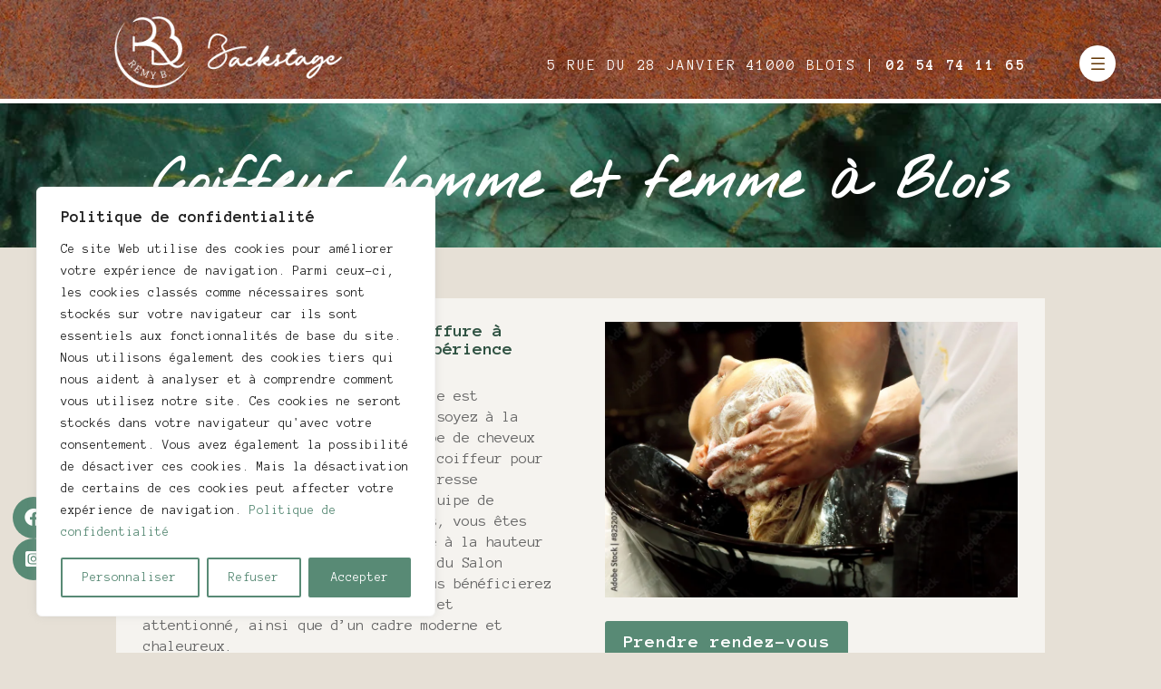

--- FILE ---
content_type: text/css
request_url: https://backstage-remyb.fr/wp-content/et-cache/5748/et-core-unified-tb-4339-tb-2502-deferred-5748.min.css?ver=1765342323
body_size: 709
content:
.et_pb_section_0_tb_footer.et_pb_section{padding-top:0px;padding-bottom:0px;background-color:RGBA(255,255,255,0)!important}div.et_pb_section.et_pb_section_1_tb_footer{background-image:url(http://backstage-remyb.fr/wp-content/uploads/2023/09/bandeau-acc-1.jpg)!important}.et_pb_section_1_tb_footer.et_pb_section{padding-top:10px;padding-bottom:10px}.et_pb_image_0_tb_footer{width:50%;max-width:50%;text-align:center}.et_pb_text_0_tb_footer{line-height:1.5em;font-size:30px;line-height:1.5em}.et_pb_text_0_tb_footer h1{font-family:'Anonymous Pro',monospace;font-size:40px;line-height:2em}.et_pb_text_1_tb_footer{font-size:19px}.et_pb_section_2_tb_footer.et_pb_section{padding-top:0px;padding-bottom:0px;margin-top:0px;margin-bottom:0px;background-color:RGBA(255,255,255,0)!important}.et_pb_row_2_tb_footer.et_pb_row{padding-top:10px!important;padding-bottom:14px!important;margin-top:30px!important;padding-top:10px;padding-bottom:14px}.et_pb_text_2_tb_footer{font-size:11px}.et_pb_column_1_tb_footer{border-right-width:1px;border-right-color:#FFFFFF}@media only screen and (max-width:980px){.et_pb_image_0_tb_footer .et_pb_image_wrap img{width:auto}.et_pb_column_1_tb_footer{border-right-width:1px;border-right-color:#FFFFFF}}@media only screen and (min-width:768px) and (max-width:980px){.et_pb_row_1_tb_footer{display:none!important}}@media only screen and (max-width:767px){.et_pb_row_1_tb_footer{display:none!important}.et_pb_image_0_tb_footer .et_pb_image_wrap img{width:auto}.et_pb_column_1_tb_footer{border-right-width:1px;border-right-color:#FFFFFF}}.et_pb_section_2.et_pb_section{margin-top:5px;margin-bottom:5px;background-color:RGBA(255,255,255,0)!important}.et_pb_row_1{background-color:rgba(255,255,255,0.62)}.et_pb_row_1.et_pb_row{padding-right:30px!important;padding-left:30px!important;margin-right:auto!important;margin-left:auto!important;padding-right:30px;padding-left:30px}.et_pb_text_0 h2,.et_pb_text_0 h3,.et_pb_text_1 h2,.et_pb_text_1 h3{font-family:'Anonymous Pro',monospace;font-size:20px}.et_pb_image_0,.et_pb_image_1{text-align:left;margin-left:0}.et_pb_button_0,.et_pb_button_0:after{transition:all 300ms ease 0ms}div.et_pb_section.et_pb_section_3{background-image:url(http://backstage-remyb.fr/wp-content/uploads/2023/09/menu-rouille.jpg)!important}.et_pb_section_3.et_pb_section{padding-top:18px;padding-right:23px;padding-bottom:5px}.et_pb_row_2,body #page-container .et-db #et-boc .et-l .et_pb_row_2.et_pb_row,body.et_pb_pagebuilder_layout.single #page-container #et-boc .et-l .et_pb_row_2.et_pb_row,body.et_pb_pagebuilder_layout.single.et_full_width_page #page-container #et-boc .et-l .et_pb_row_2.et_pb_row{max-width:85%}.et_pb_text_2{font-weight:300;text-transform:uppercase;font-size:16px;letter-spacing:2px;margin-top:43px!important;margin-bottom:2px!important}.et_pb_row_3,body #page-container .et-db #et-boc .et-l .et_pb_row_3.et_pb_row,body.et_pb_pagebuilder_layout.single #page-container #et-boc .et-l .et_pb_row_3.et_pb_row,body.et_pb_pagebuilder_layout.single.et_full_width_page #page-container #et-boc .et-l .et_pb_row_3.et_pb_row{max-width:100%}.et_pb_image_2{margin-top:-5px!important;margin-left:2px!important;transform:scaleX(0.8) scaleY(0.8);text-align:left;margin-left:0}.et_pb_section_4.et_pb_section{padding-top:0px;padding-bottom:0px;background-color:RGBA(255,255,255,0)!important}div.et_pb_section.et_pb_section_5{background-image:url(http://backstage-remyb.fr/wp-content/uploads/2023/09/bandeau-acc-1.jpg)!important}.et_pb_section_5.et_pb_section{padding-top:10px;padding-bottom:10px}.et_pb_image_3{width:50%;max-width:50%;text-align:center}.et_pb_text_3{line-height:1.5em;font-size:30px;line-height:1.5em}.et_pb_text_3 h1{font-family:'Anonymous Pro',monospace;font-size:40px;line-height:2em}.et_pb_text_4{font-size:19px}.et_pb_section_6.et_pb_section{padding-top:0px;padding-bottom:0px;margin-top:0px;margin-bottom:0px;background-color:RGBA(255,255,255,0)!important}.et_pb_row_6.et_pb_row{padding-top:10px!important;padding-bottom:14px!important;margin-top:30px!important;padding-top:10px;padding-bottom:14px}.et_pb_text_5{font-size:11px}.et_pb_column_7{border-right-width:1px;border-right-color:#FFFFFF}.et_pb_row_2.et_pb_row{padding-top:0px!important;padding-bottom:0px!important;margin-bottom:7px!important;margin-left:auto!important;margin-right:auto!important;padding-top:0px;padding-bottom:0px}.et_pb_row_3.et_pb_row{padding-top:0px!important;padding-bottom:0px!important;margin-top:0px!important;margin-bottom:7px!important;margin-left:0px!important;margin-right:auto!important;padding-top:0px;padding-bottom:0px}@media only screen and (min-width:981px){.et_pb_row_3,.et_pb_image_2{display:none!important}}@media only screen and (max-width:980px){.et_pb_image_0 .et_pb_image_wrap img,.et_pb_image_1 .et_pb_image_wrap img,.et_pb_image_2 .et_pb_image_wrap img,.et_pb_image_3 .et_pb_image_wrap img{width:auto}.et_pb_column_7{border-right-width:1px;border-right-color:#FFFFFF}}@media only screen and (min-width:768px) and (max-width:980px){.et_pb_image_1,.et_pb_text_2,.et_pb_row_3,.et_pb_row_5{display:none!important}}@media only screen and (max-width:767px){.et_pb_section_2,.et_pb_image_1,.et_pb_text_2,.et_pb_row_5{display:none!important}.et_pb_image_0 .et_pb_image_wrap img,.et_pb_image_1 .et_pb_image_wrap img,.et_pb_image_2 .et_pb_image_wrap img,.et_pb_image_3 .et_pb_image_wrap img{width:auto}.et_pb_column_7{border-right-width:1px;border-right-color:#FFFFFF}}

--- FILE ---
content_type: text/css
request_url: https://backstage-remyb.fr/wp-content/plugins/super-floating-flying-menu/admin/css/icons/menuicons.css?ver=2.1.4
body_size: 4420
content:
@font-face {
    font-family: 'Menu Icons';
    src:  url('fonts/menuicons/menuicons.ttf') format('truetype'),
        url('fonts/menuicons/menuicons.woff') format('woff');
    font-weight: normal;
    font-style: normal;
    font-display: block;
}

[class^="sffm-menu-icon-"], [class*=" sffm-menu-icon-"] {
    /* use !important to prevent issues with browser extensions that change fonts */
    font-family: 'Menu Icons' !important;
    speak: never;
    font-style: normal;
    font-weight: normal;
    font-variant: normal;
    text-transform: none;
    line-height: 1;

    /* Better Font Rendering =========== */
    -webkit-font-smoothing: antialiased;
    -moz-osx-font-smoothing: grayscale;
}

.sffm-menu-icon-1:before {
    content: "\f29d";
}
.sffm-menu-icon-2:before {
    content: "\f277";
}
.sffm-menu-icon-3:before {
    content: "\f283";
}
.sffm-menu-icon-4:before {
    content: "\f421";
}
.sffm-menu-icon-5:before {
    content: "\f293";
}
.sffm-menu-icon-6:before {
    content: "\f2ae";
}
.sffm-menu-icon-7:before {
    content: "\f285";
}
.sffm-menu-icon-8:before {
    content: "\f2ad";
}
.sffm-menu-icon-9:before {
    content: "\f279";
}
.sffm-menu-icon-10:before {
    content: "\f29a";
}
.sffm-menu-icon-11:before {
    content: "\f30a";
}
.sffm-menu-icon-12:before {
    content: "\f275";
}
.sffm-menu-icon-13:before {
    content: "\f28b";
}
.sffm-menu-icon-14:before {
    content: "\f35b";
}
.sffm-menu-icon-15:before {
    content: "\f2aa";
}
.sffm-menu-icon-16:before {
    content: "\f27c";
}
.sffm-menu-icon-17:before {
    content: "\f2ff";
}
.sffm-menu-icon-18:before {
    content: "\f295";
}
.sffm-menu-icon-19:before {
    content: "\f292";
}
.sffm-menu-icon-20:before {
    content: "\f29e";
}
.sffm-menu-icon-21:before {
    content: "\f381";
}
.sffm-menu-icon-22:before {
    content: "\f1cc";
}
.sffm-menu-icon-23:before {
    content: "\f2c8";
}
.sffm-menu-icon-24:before {
    content: "\f461";
}
.sffm-menu-icon-25:before {
    content: "\f2a8";
}
.sffm-menu-icon-26:before {
    content: "\f374";
}
.sffm-menu-icon-27:before {
    content: "\f43c";
}
.sffm-menu-icon-28:before {
    content: "\f2a7";
}
.sffm-menu-icon-29:before {
    content: "\f31d";
}
.sffm-menu-icon-30:before {
    content: "\f356";
}
.sffm-menu-icon-31:before {
    content: "\f28a";
}
.sffm-menu-icon-32:before {
    content: "\f3d6";
}
.sffm-menu-icon-33:before {
    content: "\f33e";
}
.sffm-menu-icon-34:before {
    content: "\f294";
}
.sffm-menu-icon-35:before {
    content: "\f422";
}
.sffm-menu-icon-36:before {
    content: "\f1c1";
}
.sffm-menu-icon-37:before {
    content: "\f284";
}
.sffm-menu-icon-38:before {
    content: "\f282";
}
.sffm-menu-icon-39:before {
    content: "\f3fb";
}
.sffm-menu-icon-40:before {
    content: "\f2be";
}
.sffm-menu-icon-41:before {
    content: "\f2ba";
}
.sffm-menu-icon-42:before {
    content: "\f1c3";
}
.sffm-menu-icon-43:before {
    content: "\f317";
}
.sffm-menu-icon-44:before {
    content: "\f3a8";
}
.sffm-menu-icon-45:before {
    content: "\f316";
}
.sffm-menu-icon-46:before {
    content: "\f453";
}
.sffm-menu-icon-47:before {
    content: "\f40b";
}
.sffm-menu-icon-48:before {
    content: "\f4f9";
}
.sffm-menu-icon-49:before {
    content: "\f27d";
}
.sffm-menu-icon-50:before {
    content: "\f27a";
}
.sffm-menu-icon-51:before {
    content: "\f288";
}
.sffm-menu-icon-52:before {
    content: "\f296";
}
.sffm-menu-icon-53:before {
    content: "\f28d";
}
.sffm-menu-icon-54:before {
    content: "\f504";
}
.sffm-menu-icon-55:before {
    content: "\f2c9";
}
.sffm-menu-icon-56:before {
    content: "\f306";
}
.sffm-menu-icon-57:before {
    content: "\f297";
}
.sffm-menu-icon-58:before {
    content: "\f3b5";
}
.sffm-menu-icon-59:before {
    content: "\f2b3";
}
.sffm-menu-icon-60:before {
    content: "\f2af";
}
.sffm-menu-icon-61:before {
    content: "\f2a2";
}
.sffm-menu-icon-62:before {
    content: "\f2a4";
}
.sffm-menu-icon-63:before {
    content: "\f2ee";
}
.sffm-menu-icon-64:before {
    content: "\f2b5";
}
.sffm-menu-icon-65:before {
    content: "\f31a";
}
.sffm-menu-icon-66:before {
    content: "\f438";
}
.sffm-menu-icon-67:before {
    content: "\f278";
}
.sffm-menu-icon-68:before {
    content: "\f33b";
}
.sffm-menu-icon-69:before {
    content: "\f286";
}
.sffm-menu-icon-70:before {
    content: "\f29f";
}
.sffm-menu-icon-71:before {
    content: "\f19d";
}
.sffm-menu-icon-72:before {
    content: "\f43e";
}
.sffm-menu-icon-73:before {
    content: "\f2e4";
}
.sffm-menu-icon-74:before {
    content: "\f4af";
}
.sffm-menu-icon-75:before {
    content: "\f2b9";
}
.sffm-menu-icon-76:before {
    content: "\f397";
}
.sffm-menu-icon-77:before {
    content: "\f30e";
}
.sffm-menu-icon-78:before {
    content: "\f32d";
}
.sffm-menu-icon-79:before {
    content: "\f33c";
}
.sffm-menu-icon-80:before {
    content: "\f50a";
}
.sffm-menu-icon-81:before {
    content: "\f103";
}
.sffm-menu-icon-82:before {
    content: "\f19c";
}
.sffm-menu-icon-83:before {
    content: "\f1a8";
}
.sffm-menu-icon-84:before {
    content: "\f145";
}
.sffm-menu-icon-85:before {
    content: "\f18a";
}
.sffm-menu-icon-86:before {
    content: "\f10d";
}
.sffm-menu-icon-87:before {
    content: "\f2bb";
}
.sffm-menu-icon-88:before {
    content: "\f3b3";
}
.sffm-menu-icon-89:before {
    content: "\f298";
}
.sffm-menu-icon-90:before {
    content: "\f2de";
}
.sffm-menu-icon-91:before {
    content: "\f151";
}
.sffm-menu-icon-92:before {
    content: "\f1a3";
}
.sffm-menu-icon-93:before {
    content: "\f10e";
}
.sffm-menu-icon-94:before {
    content: "\f142";
}
.sffm-menu-icon-95:before {
    content: "\f2ce";
}
.sffm-menu-icon-96:before {
    content: "\f1b3";
}
.sffm-menu-icon-97:before {
    content: "\f3b4";
}
.sffm-menu-icon-98:before {
    content: "\f395";
}
.sffm-menu-icon-99:before {
    content: "\f41d";
}
.sffm-menu-icon-100:before {
    content: "\f2d7";
}
.sffm-menu-icon-101:before {
    content: "\f2dc";
}
.sffm-menu-icon-102:before {
    content: "\f1c2";
}
.sffm-menu-icon-103:before {
    content: "\f2a0";
}
.sffm-menu-icon-104:before {
    content: "\f410";
}
.sffm-menu-icon-105:before {
    content: "\f408";
}
.sffm-menu-icon-106:before {
    content: "\f163";
}
.sffm-menu-icon-107:before {
    content: "\f3c2";
}
.sffm-menu-icon-108:before {
    content: "\f503";
}
.sffm-menu-icon-109:before {
    content: "\f1bf";
}
.sffm-menu-icon-110:before {
    content: "\f2ab";
}
.sffm-menu-icon-111:before {
    content: "\f4d8";
}
.sffm-menu-icon-112:before {
    content: "\f354";
}
.sffm-menu-icon-113:before {
    content: "\f479";
}
.sffm-menu-icon-114:before {
    content: "\f116";
}
.sffm-menu-icon-115:before {
    content: "\f33f";
}
.sffm-menu-icon-116:before {
    content: "\f333";
}
.sffm-menu-icon-117:before {
    content: "\f1b4";
}
.sffm-menu-icon-118:before {
    content: "\f11b";
}
.sffm-menu-icon-119:before {
    content: "\f31b";
}
.sffm-menu-icon-120:before {
    content: "\f3aa";
}
.sffm-menu-icon-121:before {
    content: "\f33a";
}
.sffm-menu-icon-122:before {
    content: "\f3bf";
}
.sffm-menu-icon-123:before {
    content: "\f3c8";
}
.sffm-menu-icon-124:before {
    content: "\f441";
}
.sffm-menu-icon-125:before {
    content: "\f466";
}
.sffm-menu-icon-126:before {
    content: "\f2f7";
}
.sffm-menu-icon-127:before {
    content: "\f1d2";
}
.sffm-menu-icon-128:before {
    content: "\f185";
}
.sffm-menu-icon-129:before {
    content: "\f2e7";
}
.sffm-menu-icon-130:before {
    content: "\f378";
}
.sffm-menu-icon-131:before {
    content: "\f3fd";
}
.sffm-menu-icon-132:before {
    content: "\f2e3";
}
.sffm-menu-icon-133:before {
    content: "\f413";
}
.sffm-menu-icon-134:before {
    content: "\f17e";
}
.sffm-menu-icon-135:before {
    content: "\f34d";
}
.sffm-menu-icon-136:before {
    content: "\f1ca";
}
.sffm-menu-icon-137:before {
    content: "\f37b";
}
.sffm-menu-icon-138:before {
    content: "\f307";
}
.sffm-menu-icon-139:before {
    content: "\f42a";
}
.sffm-menu-icon-140:before {
    content: "\f2d2";
}
.sffm-menu-icon-141:before {
    content: "\f14f";
}
.sffm-menu-icon-142:before {
    content: "\f1ea";
}
.sffm-menu-icon-143:before {
    content: "\f40c";
}
.sffm-menu-icon-144:before {
    content: "\f186";
}
.sffm-menu-icon-145:before {
    content: "\f3fc";
}
.sffm-menu-icon-146:before {
    content: "\f35f";
}
.sffm-menu-icon-147:before {
    content: "\f136";
}
.sffm-menu-icon-148:before {
    content: "\f299";
}
.sffm-menu-icon-149:before {
    content: "\f31e";
}
.sffm-menu-icon-150:before {
    content: "\f3ca";
}
.sffm-menu-icon-151:before {
    content: "\f43d";
}
.sffm-menu-icon-152:before {
    content: "\f365";
}
.sffm-menu-icon-153:before {
    content: "\f3f1";
}
.sffm-menu-icon-154:before {
    content: "\f31c";
}
.sffm-menu-icon-155:before {
    content: "\f48e";
}
.sffm-menu-icon-156:before {
    content: "\f147";
}
.sffm-menu-icon-157:before {
    content: "\f44e";
}
.sffm-menu-icon-158:before {
    content: "\f382";
}
.sffm-menu-icon-159:before {
    content: "\f327";
}
.sffm-menu-icon-160:before {
    content: "\f1c9";
}
.sffm-menu-icon-161:before {
    content: "\f11c";
}
.sffm-menu-icon-162:before {
    content: "\f366";
}
.sffm-menu-icon-163:before {
    content: "\f187";
}
.sffm-menu-icon-164:before {
    content: "\f3da";
}
.sffm-menu-icon-165:before {
    content: "\f143";
}
.sffm-menu-icon-166:before {
    content: "\f3b7";
}
.sffm-menu-icon-167:before {
    content: "\f28f";
}
.sffm-menu-icon-168:before {
    content: "\f360";
}
.sffm-menu-icon-169:before {
    content: "\f459";
}
.sffm-menu-icon-170:before {
    content: "\f322";
}
.sffm-menu-icon-171:before {
    content: "\f162";
}
.sffm-menu-icon-172:before {
    content: "\f1de";
}
.sffm-menu-icon-173:before {
    content: "\f1b0";
}
.sffm-menu-icon-174:before {
    content: "\f189";
}
.sffm-menu-icon-175:before {
    content: "\f148";
}
.sffm-menu-icon-176:before {
    content: "\f4a7";
}
.sffm-menu-icon-177:before {
    content: "\f2e2";
}
.sffm-menu-icon-178:before {
    content: "\f4a1";
}
.sffm-menu-icon-179:before {
    content: "\f439";
}
.sffm-menu-icon-180:before {
    content: "\f4f3";
}
.sffm-menu-icon-181:before {
    content: "\f36c";
}
.sffm-menu-icon-182:before {
    content: "\f4bd";
}
.sffm-menu-icon-183:before {
    content: "\f465";
}
.sffm-menu-icon-184:before {
    content: "\f13d";
}
.sffm-menu-icon-185:before {
    content: "\f412";
}
.sffm-menu-icon-186:before {
    content: "\f4e7";
}
.sffm-menu-icon-187:before {
    content: "\f4e6";
}
.sffm-menu-icon-188:before {
    content: "\f4e8";
}
.sffm-menu-icon-189:before {
    content: "\f188";
}
.sffm-menu-icon-190:before {
    content: "\f1e6";
}
.sffm-menu-icon-191:before {
    content: "\f1f1";
}
.sffm-menu-icon-192:before {
    content: "\f1e2";
}
.sffm-menu-icon-193:before {
    content: "\f483";
}
.sffm-menu-icon-194:before {
    content: "\f487";
}
.sffm-menu-icon-195:before {
    content: "\f485";
}
.sffm-menu-icon-196:before {
    content: "\f484";
}
.sffm-menu-icon-197:before {
    content: "\f3cf";
}
.sffm-menu-icon-198:before {
    content: "\f472";
}
.sffm-menu-icon-199:before {
    content: "\f481";
}
.sffm-menu-icon-200:before {
    content: "\f482";
}
.sffm-menu-icon-201:before {
    content: "\f3e9";
}
.sffm-menu-icon-202:before {
    content: "\f486";
}
.sffm-menu-icon-203:before {
    content: "\f491";
}
.sffm-menu-icon-204:before {
    content: "\f4cd";
}
.sffm-menu-icon-205:before {
    content: "\f502";
}
.sffm-menu-icon-206:before {
    content: "\f14a";
}
.sffm-menu-icon-207:before {
    content: "\f165";
}
.sffm-menu-icon-208:before {
    content: "\f17b";
}
.sffm-menu-icon-209:before {
    content: "\f2b2";
}
.sffm-menu-icon-210:before {
    content: "\f2f4";
}
.sffm-menu-icon-211:before {
    content: "\f1e0";
}
.sffm-menu-icon-212:before {
    content: "\f383";
}
.sffm-menu-icon-213:before {
    content: "\f1d9";
}
.sffm-menu-icon-214:before {
    content: "\f3b2";
}
.sffm-menu-icon-215:before {
    content: "\f1af";
}
.sffm-menu-icon-216:before {
    content: "\f500";
}
.sffm-menu-icon-217:before {
    content: "\f164";
}
.sffm-menu-icon-218:before {
    content: "\f1d0";
}
.sffm-menu-icon-219:before {
    content: "\f379";
}
.sffm-menu-icon-220:before {
    content: "\f476";
}
.sffm-menu-icon-221:before {
    content: "\f40a";
}
.sffm-menu-icon-222:before {
    content: "\f3a1";
}
.sffm-menu-icon-223:before {
    content: "\f4fa";
}
.sffm-menu-icon-224:before {
    content: "\f4f8";
}
.sffm-menu-icon-225:before {
    content: "\f114";
}
.sffm-menu-icon-226:before {
    content: "\f488";
}
.sffm-menu-icon-227:before {
    content: "\f4fe";
}
.sffm-menu-icon-228:before {
    content: "\f1f0";
}
.sffm-menu-icon-229:before {
    content: "\f475";
}
.sffm-menu-icon-230:before {
    content: "\f4ff";
}
.sffm-menu-icon-231:before {
    content: "\f3d0";
}
.sffm-menu-icon-232:before {
    content: "\f11d";
}
.sffm-menu-icon-233:before {
    content: "\f501";
}
.sffm-menu-icon-234:before {
    content: "\f38b";
}
.sffm-menu-icon-235:before {
    content: "\f1ee";
}
.sffm-menu-icon-236:before {
    content: "\f4f1";
}
.sffm-menu-icon-237:before {
    content: "\f1e1";
}
.sffm-menu-icon-238:before {
    content: "\f320";
}
.sffm-menu-icon-239:before {
    content: "\f1ef";
}
.sffm-menu-icon-240:before {
    content: "\f1ae";
}
.sffm-menu-icon-241:before {
    content: "\f1df";
}
.sffm-menu-icon-242:before {
    content: "\f1aa";
}
.sffm-menu-icon-243:before {
    content: "\f480";
}
.sffm-menu-icon-244:before {
    content: "\f35e";
}
.sffm-menu-icon-245:before {
    content: "\f11a";
}
.sffm-menu-icon-246:before {
    content: "\f16b";
}
.sffm-menu-icon-247:before {
    content: "\f473";
}
.sffm-menu-icon-248:before {
    content: "\f506";
}
.sffm-menu-icon-249:before {
    content: "\f170";
}
.sffm-menu-icon-250:before {
    content: "\f19b";
}
.sffm-menu-icon-251:before {
    content: "\f48a";
}
.sffm-menu-icon-252:before {
    content: "\f48b";
}
.sffm-menu-icon-253:before {
    content: "\f3d8";
}
.sffm-menu-icon-254:before {
    content: "\f4aa";
}
.sffm-menu-icon-255:before {
    content: "\f44f";
}
.sffm-menu-icon-256:before {
    content: "\f489";
}
.sffm-menu-icon-257:before {
    content: "\f1f2";
}
.sffm-menu-icon-258:before {
    content: "\f1f3";
}
.sffm-menu-icon-259:before {
    content: "\f1b9";
}
.sffm-menu-icon-260:before {
    content: "\f372";
}
.sffm-menu-icon-261:before {
    content: "\f373";
}
.sffm-menu-icon-262:before {
    content: "\f1e5";
}
.sffm-menu-icon-263:before {
    content: "\f1e7";
}
.sffm-menu-icon-264:before {
    content: "\f157";
}
.sffm-menu-icon-265:before {
    content: "\f1ec";
}
.sffm-menu-icon-266:before {
    content: "\f3be";
}
.sffm-menu-icon-267:before {
    content: "\f46e";
}
.sffm-menu-icon-268:before {
    content: "\f3d5";
}
.sffm-menu-icon-269:before {
    content: "\f2c6";
}
.sffm-menu-icon-270:before {
    content: "\f4a9";
}
.sffm-menu-icon-271:before {
    content: "\f3db";
}
.sffm-menu-icon-272:before {
    content: "\f138";
}
.sffm-menu-icon-273:before {
    content: "\f135";
}
.sffm-menu-icon-274:before {
    content: "\f46a";
}
.sffm-menu-icon-275:before {
    content: "\f46d";
}
.sffm-menu-icon-276:before {
    content: "\f34e";
}
.sffm-menu-icon-277:before {
    content: "\f40d";
}
.sffm-menu-icon-278:before {
    content: "\f4b0";
}
.sffm-menu-icon-279:before {
    content: "\f454";
}
.sffm-menu-icon-280:before {
    content: "\f3f4";
}
.sffm-menu-icon-281:before {
    content: "\f3f8";
}
.sffm-menu-icon-282:before {
    content: "\f193";
}
.sffm-menu-icon-283:before {
    content: "\f17d";
}
.sffm-menu-icon-284:before {
    content: "\f19f";
}
.sffm-menu-icon-285:before {
    content: "\f2a3";
}
.sffm-menu-icon-286:before {
    content: "\f36e";
}
.sffm-menu-icon-287:before {
    content: "\f36b";
}
.sffm-menu-icon-288:before {
    content: "\f318";
}
.sffm-menu-icon-289:before {
    content: "\f3ed";
}
.sffm-menu-icon-290:before {
    content: "\f149";
}
.sffm-menu-icon-291:before {
    content: "\f161";
}
.sffm-menu-icon-292:before {
    content: "\f36f";
}
.sffm-menu-icon-293:before {
    content: "\f30c";
}
.sffm-menu-icon-294:before {
    content: "\f2ed";
}
.sffm-menu-icon-295:before {
    content: "\f4ad";
}
.sffm-menu-icon-296:before {
    content: "\f4b1";
}
.sffm-menu-icon-297:before {
    content: "\f4db";
}
.sffm-menu-icon-298:before {
    content: "\f50f";
}
.sffm-menu-icon-299:before {
    content: "\f468";
}
.sffm-menu-icon-300:before {
    content: "\f340";
}
.sffm-menu-icon-301:before {
    content: "\f3a9";
}
.sffm-menu-icon-302:before {
    content: "\f4cf";
}
.sffm-menu-icon-303:before {
    content: "\f1f4";
}
.sffm-menu-icon-304:before {
    content: "\f17a";
}
.sffm-menu-icon-305:before {
    content: "\f154";
}
.sffm-menu-icon-306:before {
    content: "\f4f2";
}
.sffm-menu-icon-307:before {
    content: "\f41b";
}
.sffm-menu-icon-308:before {
    content: "\f16e";
}
.sffm-menu-icon-309:before {
    content: "\f3d9";
}
.sffm-menu-icon-310:before {
    content: "\f16f";
}
.sffm-menu-icon-311:before {
    content: "\f16a";
}
.sffm-menu-icon-312:before {
    content: "\f37c";
}
.sffm-menu-icon-313:before {
    content: "\f505";
}
.sffm-menu-icon-314:before {
    content: "\f4c6";
}
.sffm-menu-icon-315:before {
    content: "\f509";
}
.sffm-menu-icon-316:before {
    content: "\f4dd";
}
.sffm-menu-icon-317:before {
    content: "\f4fd";
}
.sffm-menu-icon-318:before {
    content: "\f3f2";
}
.sffm-menu-icon-319:before {
    content: "\f3c4";
}
.sffm-menu-icon-320:before {
    content: "\f417";
}
.sffm-menu-icon-321:before {
    content: "\f46f";
}
.sffm-menu-icon-322:before {
    content: "\f4ac";
}
.sffm-menu-icon-323:before {
    content: "\f3b9";
}
.sffm-menu-icon-324:before {
    content: "\f456";
}
.sffm-menu-icon-325:before {
    content: "\f308";
}
.sffm-menu-icon-326:before {
    content: "\f49e";
}
.sffm-menu-icon-327:before {
    content: "\f1ad";
}
.sffm-menu-icon-328:before {
    content: "\f3df";
}
.sffm-menu-icon-329:before {
    content: "\f495";
}
.sffm-menu-icon-330:before {
    content: "\f471";
}
.sffm-menu-icon-331:before {
    content: "\f362";
}
.sffm-menu-icon-332:before {
    content: "\f4a5";
}
.sffm-menu-icon-333:before {
    content: "\f1e8";
}
.sffm-menu-icon-334:before {
    content: "\f4ba";
}
.sffm-menu-icon-335:before {
    content: "\f477";
}
.sffm-menu-icon-336:before {
    content: "\f478";
}
.sffm-menu-icon-337:before {
    content: "\f47f";
}
.sffm-menu-icon-338:before {
    content: "\f48c";
}
.sffm-menu-icon-339:before {
    content: "\f48d";
}
.sffm-menu-icon-340:before {
    content: "\f48f";
}
.sffm-menu-icon-341:before {
    content: "\f490";
}
.sffm-menu-icon-342:before {
    content: "\f4ae";
}
.sffm-menu-icon-343:before {
    content: "\f4b6";
}
.sffm-menu-icon-344:before {
    content: "\f4b7";
}
.sffm-menu-icon-345:before {
    content: "\f4b8";
}
.sffm-menu-icon-346:before {
    content: "\f4b9";
}
.sffm-menu-icon-347:before {
    content: "\f4bb";
}
.sffm-menu-icon-348:before {
    content: "\f4bc";
}
.sffm-menu-icon-349:before {
    content: "\f4c2";
}
.sffm-menu-icon-350:before {
    content: "\f4c7";
}
.sffm-menu-icon-351:before {
    content: "\f4d1";
}
.sffm-menu-icon-352:before {
    content: "\f4f4";
}
.sffm-menu-icon-353:before {
    content: "\f4fb";
}
.sffm-menu-icon-354:before {
    content: "\f50b";
}
.sffm-menu-icon-355:before {
    content: "\f50c";
}
.sffm-menu-icon-356:before {
    content: "\f50d";
}
.sffm-menu-icon-357:before {
    content: "\f101";
}
.sffm-menu-icon-358:before {
    content: "\f105";
}
.sffm-menu-icon-359:before {
    content: "\f10c";
}
.sffm-menu-icon-360:before {
    content: "\f110";
}
.sffm-menu-icon-361:before {
    content: "\f111";
}
.sffm-menu-icon-362:before {
    content: "\f115";
}
.sffm-menu-icon-363:before {
    content: "\f121";
}
.sffm-menu-icon-364:before {
    content: "\f12d";
}
.sffm-menu-icon-365:before {
    content: "\f12e";
}
.sffm-menu-icon-366:before {
    content: "\f12f";
}
.sffm-menu-icon-367:before {
    content: "\f131";
}
.sffm-menu-icon-368:before {
    content: "\f132";
}
.sffm-menu-icon-369:before {
    content: "\f13b";
}
.sffm-menu-icon-370:before {
    content: "\f13e";
}
.sffm-menu-icon-371:before {
    content: "\f144";
}
.sffm-menu-icon-372:before {
    content: "\f146";
}
.sffm-menu-icon-373:before {
    content: "\f14b";
}
.sffm-menu-icon-374:before {
    content: "\f14d";
}
.sffm-menu-icon-375:before {
    content: "\f150";
}
.sffm-menu-icon-376:before {
    content: "\f152";
}
.sffm-menu-icon-377:before {
    content: "\f155";
}
.sffm-menu-icon-378:before {
    content: "\f158";
}
.sffm-menu-icon-379:before {
    content: "\f15a";
}
.sffm-menu-icon-380:before {
    content: "\f15b";
}
.sffm-menu-icon-381:before {
    content: "\f15d";
}
.sffm-menu-icon-382:before {
    content: "\f168";
}
.sffm-menu-icon-383:before {
    content: "\f169";
}
.sffm-menu-icon-384:before {
    content: "\f173";
}
.sffm-menu-icon-385:before {
    content: "\f183";
}
.sffm-menu-icon-386:before {
    content: "\f18d";
}
.sffm-menu-icon-387:before {
    content: "\f18e";
}
.sffm-menu-icon-388:before {
    content: "\f43f";
}
.sffm-menu-icon-389:before {
    content: "\f18f";
}
.sffm-menu-icon-390:before {
    content: "\f190";
}
.sffm-menu-icon-391:before {
    content: "\f460";
}
.sffm-menu-icon-392:before {
    content: "\f198";
}
.sffm-menu-icon-393:before {
    content: "\f1a0";
}
.sffm-menu-icon-394:before {
    content: "\f1a1";
}
.sffm-menu-icon-395:before {
    content: "\f1b5";
}
.sffm-menu-icon-396:before {
    content: "\f1b6";
}
.sffm-menu-icon-397:before {
    content: "\f1b8";
}
.sffm-menu-icon-398:before {
    content: "\f1bb";
}
.sffm-menu-icon-399:before {
    content: "\f1cf";
}
.sffm-menu-icon-400:before {
    content: "\f1d8";
}
.sffm-menu-icon-401:before {
    content: "\f1e9";
}
.sffm-menu-icon-402:before {
    content: "\f1eb";
}
.sffm-menu-icon-403:before {
    content: "\f1f5";
}
.sffm-menu-icon-404:before {
    content: "\f1f7";
}
.sffm-menu-icon-405:before {
    content: "\f281";
}
.sffm-menu-icon-406:before {
    content: "\f2a5";
}
.sffm-menu-icon-407:before {
    content: "\f2b1";
}
.sffm-menu-icon-408:before {
    content: "\f2b4";
}
.sffm-menu-icon-409:before {
    content: "\f2c5";
}
.sffm-menu-icon-410:before {
    content: "\f3d4";
}
.sffm-menu-icon-411:before {
    content: "\f2cd";
}
.sffm-menu-icon-412:before {
    content: "\f2d1";
}
.sffm-menu-icon-413:before {
    content: "\f300";
}
.sffm-menu-icon-414:before {
    content: "\f303";
}
.sffm-menu-icon-415:before {
    content: "\f323";
}
.sffm-menu-icon-416:before {
    content: "\f32b";
}
.sffm-menu-icon-417:before {
    content: "\f338";
}
.sffm-menu-icon-418:before {
    content: "\f344";
}
.sffm-menu-icon-419:before {
    content: "\f345";
}
.sffm-menu-icon-420:before {
    content: "\f347";
}
.sffm-menu-icon-421:before {
    content: "\f350";
}
.sffm-menu-icon-422:before {
    content: "\f359";
}
.sffm-menu-icon-423:before {
    content: "\f367";
}
.sffm-menu-icon-424:before {
    content: "\f370";
}
.sffm-menu-icon-425:before {
    content: "\f371";
}
.sffm-menu-icon-426:before {
    content: "\f388";
}
.sffm-menu-icon-427:before {
    content: "\f398";
}
.sffm-menu-icon-428:before {
    content: "\f430";
}
.sffm-menu-icon-429:before {
    content: "\f39b";
}
.sffm-menu-icon-430:before {
    content: "\f3c7";
}
.sffm-menu-icon-431:before {
    content: "\f3fe";
}
.sffm-menu-icon-432:before {
    content: "\f3a0";
}
.sffm-menu-icon-433:before {
    content: "\f3c1";
}
.sffm-menu-icon-434:before {
    content: "\f3e3";
}
.sffm-menu-icon-435:before {
    content: "\f3d7";
}
.sffm-menu-icon-436:before {
    content: "\f45a";
}
.sffm-menu-icon-437:before {
    content: "\f3d1";
}
.sffm-menu-icon-438:before {
    content: "\f497";
}
.sffm-menu-icon-439:before {
    content: "\f3eb";
}
.sffm-menu-icon-440:before {
    content: "\f406";
}
.sffm-menu-icon-441:before {
    content: "\f40f";
}
.sffm-menu-icon-442:before {
    content: "\f416";
}
.sffm-menu-icon-443:before {
    content: "\f418";
}
.sffm-menu-icon-444:before {
    content: "\f419";
}
.sffm-menu-icon-445:before {
    content: "\f41c";
}
.sffm-menu-icon-446:before {
    content: "\f428";
}
.sffm-menu-icon-447:before {
    content: "\f1dc";
}
.sffm-menu-icon-448:before {
    content: "\f3b0";
}
.sffm-menu-icon-449:before {
    content: "\f30f";
}
.sffm-menu-icon-450:before {
    content: "\f42f";
}
.sffm-menu-icon-451:before {
    content: "\f4ee";
}
.sffm-menu-icon-452:before {
    content: "\f4ed";
}
.sffm-menu-icon-453:before {
    content: "\f458";
}
.sffm-menu-icon-454:before {
    content: "\f2d3";
}
.sffm-menu-icon-455:before {
    content: "\f469";
}
.sffm-menu-icon-456:before {
    content: "\f4ec";
}
.sffm-menu-icon-457:before {
    content: "\f446";
}
.sffm-menu-icon-458:before {
    content: "\f4fc";
}
.sffm-menu-icon-459:before {
    content: "\f449";
}
.sffm-menu-icon-460:before {
    content: "\f455";
}
.sffm-menu-icon-461:before {
    content: "\f45f";
}
.sffm-menu-icon-462:before {
    content: "\f3bb";
}
.sffm-menu-icon-463:before {
    content: "\f3ab";
}
.sffm-menu-icon-464:before {
    content: "\f4be";
}
.sffm-menu-icon-465:before {
    content: "\f4ea";
}
.sffm-menu-icon-466:before {
    content: "\f4d5";
}
.sffm-menu-icon-467:before {
    content: "\f4eb";
}
.sffm-menu-icon-468:before {
    content: "\f1f6";
}
.sffm-menu-icon-469:before {
    content: "\f1ed";
}
.sffm-menu-icon-470:before {
    content: "\f4ef";
}
.sffm-menu-icon-471:before {
    content: "\f4f7";
}
.sffm-menu-icon-472:before {
    content: "\f18c";
}
.sffm-menu-icon-473:before {
    content: "\f126";
}
.sffm-menu-icon-474:before {
    content: "\f2f3";
}
.sffm-menu-icon-475:before {
    content: "\f3ba";
}
.sffm-menu-icon-476:before {
    content: "\f3b6";
}
.sffm-menu-icon-477:before {
    content: "\f1d3";
}
.sffm-menu-icon-478:before {
    content: "\f348";
}
.sffm-menu-icon-479:before {
    content: "\f431";
}
.sffm-menu-icon-480:before {
    content: "\f34c";
}
.sffm-menu-icon-481:before {
    content: "\f334";
}
.sffm-menu-icon-482:before {
    content: "\f494";
}
.sffm-menu-icon-483:before {
    content: "\f4cc";
}
.sffm-menu-icon-484:before {
    content: "\f355";
}
.sffm-menu-icon-485:before {
    content: "\f30b";
}
.sffm-menu-icon-486:before {
    content: "\f409";
}
.sffm-menu-icon-487:before {
    content: "\f464";
}
.sffm-menu-icon-488:before {
    content: "\f400";
}
.sffm-menu-icon-489:before {
    content: "\f4a6";
}
.sffm-menu-icon-490:before {
    content: "\f3de";
}
.sffm-menu-icon-491:before {
    content: "\f336";
}
.sffm-menu-icon-492:before {
    content: "\f12b";
}
.sffm-menu-icon-493:before {
    content: "\f16d";
}
.sffm-menu-icon-494:before {
    content: "\f386";
}
.sffm-menu-icon-495:before {
    content: "\f4ab";
}
.sffm-menu-icon-496:before {
    content: "\f112";
}
.sffm-menu-icon-497:before {
    content: "\f1d6";
}
.sffm-menu-icon-498:before {
    content: "\f375";
}
.sffm-menu-icon-499:before {
    content: "\f179";
}
.sffm-menu-icon-500:before {
    content: "\f37a";
}
.sffm-menu-icon-501:before {
    content: "\f444";
}
.sffm-menu-icon-502:before {
    content: "\f3c9";
}
.sffm-menu-icon-503:before {
    content: "\f1e3";
}
.sffm-menu-icon-504:before {
    content: "\f3cc";
}
.sffm-menu-icon-505:before {
    content: "\f1e4";
}
.sffm-menu-icon-506:before {
    content: "\f496";
}
.sffm-menu-icon-507:before {
    content: "\f43a";
}
.sffm-menu-icon-508:before {
    content: "\f3e0";
}
.sffm-menu-icon-509:before {
    content: "\f1c0";
}
.sffm-menu-icon-510:before {
    content: "\f1d1";
}
.sffm-menu-icon-511:before {
    content: "\f117";
}
.sffm-menu-icon-512:before {
    content: "\f1b7";
}
.sffm-menu-icon-513:before {
    content: "\f50e";
}
.sffm-menu-icon-514:before {
    content: "\f49f";
}
.sffm-menu-icon-515:before {
    content: "\f32f";
}
.sffm-menu-icon-516:before {
    content: "\f2d5";
}
.sffm-menu-icon-517:before {
    content: "\f436";
}
.sffm-menu-icon-518:before {
    content: "\f396";
}
.sffm-menu-icon-519:before {
    content: "\f46c";
}
.sffm-menu-icon-520:before {
    content: "\f120";
}
.sffm-menu-icon-521:before {
    content: "\f104";
}
.sffm-menu-icon-522:before {
    content: "\f174";
}
.sffm-menu-icon-523:before {
    content: "\f130";
}
.sffm-menu-icon-524:before {
    content: "\f13f";
}
.sffm-menu-icon-525:before {
    content: "\f19e";
}
.sffm-menu-icon-526:before {
    content: "\f176";
}
.sffm-menu-icon-527:before {
    content: "\f44a";
}
.sffm-menu-icon-528:before {
    content: "\f4e4";
}
.sffm-menu-icon-529:before {
    content: "\f133";
}
.sffm-menu-icon-530:before {
    content: "\f45e";
}
.sffm-menu-icon-531:before {
    content: "\f175";
}
.sffm-menu-icon-532:before {
    content: "\f346";
}
.sffm-menu-icon-533:before {
    content: "\f337";
}
.sffm-menu-icon-534:before {
    content: "\f3a2";
}
.sffm-menu-icon-535:before {
    content: "\f3a4";
}
.sffm-menu-icon-536:before {
    content: "\f153";
}
.sffm-menu-icon-537:before {
    content: "\f156";
}
.sffm-menu-icon-538:before {
    content: "\f159";
}
.sffm-menu-icon-539:before {
    content: "\f3c6";
}
.sffm-menu-icon-540:before {
    content: "\f329";
}
.sffm-menu-icon-541:before {
    content: "\f2d0";
}
.sffm-menu-icon-542:before {
    content: "\f35c";
}
.sffm-menu-icon-543:before {
    content: "\f2a1";
}
.sffm-menu-icon-544:before {
    content: "\f2a9";
}
.sffm-menu-icon-545:before {
    content: "\f2d6";
}
.sffm-menu-icon-546:before {
    content: "\f38c";
}
.sffm-menu-icon-547:before {
    content: "\f1da";
}
.sffm-menu-icon-548:before {
    content: "\f414";
}
.sffm-menu-icon-549:before {
    content: "\f171";
}
.sffm-menu-icon-550:before {
    content: "\f3ee";
}
.sffm-menu-icon-551:before {
    content: "\f17c";
}
.sffm-menu-icon-552:before {
    content: "\f442";
}
.sffm-menu-icon-553:before {
    content: "\f107";
}
.sffm-menu-icon-554:before {
    content: "\f4e5";
}
.sffm-menu-icon-555:before {
    content: "\f41a";
}
.sffm-menu-icon-556:before {
    content: "\f467";
}
.sffm-menu-icon-557:before {
    content: "\f4f0";
}
.sffm-menu-icon-558:before {
    content: "\f11f";
}
.sffm-menu-icon-559:before {
    content: "\f3f5";
}
.sffm-menu-icon-560:before {
    content: "\f3dd";
}
.sffm-menu-icon-561:before {
    content: "\f38d";
}
.sffm-menu-icon-562:before {
    content: "\f3dc";
}
.sffm-menu-icon-563:before {
    content: "\f47a";
}
.sffm-menu-icon-564:before {
    content: "\f4ca";
}
.sffm-menu-icon-565:before {
    content: "\f45c";
}
.sffm-menu-icon-566:before {
    content: "\f16c";
}
.sffm-menu-icon-567:before {
    content: "\f125";
}
.sffm-menu-icon-568:before {
    content: "\f13c";
}
.sffm-menu-icon-569:before {
    content: "\f1d4";
}
.sffm-menu-icon-570:before {
    content: "\f1d5";
}
.sffm-menu-icon-571:before {
    content: "\f405";
}
.sffm-menu-icon-572:before {
    content: "\f108";
}
.sffm-menu-icon-573:before {
    content: "\f160";
}
.sffm-menu-icon-574:before {
    content: "\f15f";
}
.sffm-menu-icon-575:before {
    content: "\f440";
}
.sffm-menu-icon-576:before {
    content: "\f182";
}
.sffm-menu-icon-577:before {
    content: "\f14e";
}
.sffm-menu-icon-578:before {
    content: "\f510";
}
.sffm-menu-icon-579:before {
    content: "\f14c";
}
.sffm-menu-icon-580:before {
    content: "\f184";
}
.sffm-menu-icon-581:before {
    content: "\f194";
}
.sffm-menu-icon-582:before {
    content: "\f4a8";
}
.sffm-menu-icon-583:before {
    content: "\f195";
}
.sffm-menu-icon-584:before {
    content: "\f124";
}
.sffm-menu-icon-585:before {
    content: "\f12c";
}
.sffm-menu-icon-586:before {
    content: "\f3ff";
}
.sffm-menu-icon-587:before {
    content: "\f196";
}
.sffm-menu-icon-588:before {
    content: "\f402";
}
.sffm-menu-icon-589:before {
    content: "\f15c";
}
.sffm-menu-icon-590:before {
    content: "\f3fa";
}
.sffm-menu-icon-591:before {
    content: "\f113";
}
.sffm-menu-icon-592:before {
    content: "\f1ab";
}
.sffm-menu-icon-593:before {
    content: "\f39d";
}
.sffm-menu-icon-594:before {
    content: "\f45d";
}
.sffm-menu-icon-595:before {
    content: "\f4d6";
}
.sffm-menu-icon-596:before {
    content: "\f180";
}
.sffm-menu-icon-597:before {
    content: "\f106";
}
.sffm-menu-icon-598:before {
    content: "\f4c8";
}
.sffm-menu-icon-599:before {
    content: "\f4dc";
}
.sffm-menu-icon-600:before {
    content: "\f49c";
}
.sffm-menu-icon-601:before {
    content: "\f4d7";
}
.sffm-menu-icon-602:before {
    content: "\f4de";
}
.sffm-menu-icon-603:before {
    content: "\f425";
}
.sffm-menu-icon-604:before {
    content: "\f3f6";
}
.sffm-menu-icon-605:before {
    content: "\f335";
}
.sffm-menu-icon-606:before {
    content: "\f2ea";
}
.sffm-menu-icon-607:before {
    content: "\f42d";
}
.sffm-menu-icon-608:before {
    content: "\f2fd";
}
.sffm-menu-icon-609:before {
    content: "\f2ec";
}
.sffm-menu-icon-610:before {
    content: "\f44d";
}
.sffm-menu-icon-611:before {
    content: "\f3f7";
}
.sffm-menu-icon-612:before {
    content: "\f2c1";
}
.sffm-menu-icon-613:before {
    content: "\f1a2";
}
.sffm-menu-icon-614:before {
    content: "\f352";
}
.sffm-menu-icon-615:before {
    content: "\f290";
}
.sffm-menu-icon-616:before {
    content: "\f3ef";
}
.sffm-menu-icon-617:before {
    content: "\f42c";
}
.sffm-menu-icon-618:before {
    content: "\f2e1";
}
.sffm-menu-icon-619:before {
    content: "\f429";
}
.sffm-menu-icon-620:before {
    content: "\f3f9";
}
.sffm-menu-icon-621:before {
    content: "\f1dd";
}
.sffm-menu-icon-622:before {
    content: "\f10a";
}
.sffm-menu-icon-623:before {
    content: "\f2c0";
}
.sffm-menu-icon-624:before {
    content: "\f40e";
}
.sffm-menu-icon-625:before {
    content: "\f38a";
}
.sffm-menu-icon-626:before {
    content: "\f1c8";
}
.sffm-menu-icon-627:before {
    content: "\f3a3";
}
.sffm-menu-icon-628:before {
    content: "\f3a6";
}
.sffm-menu-icon-629:before {
    content: "\f191";
}
.sffm-menu-icon-630:before {
    content: "\f301";
}
.sffm-menu-icon-631:before {
    content: "\f1c6";
}
.sffm-menu-icon-632:before {
    content: "\f305";
}
.sffm-menu-icon-633:before {
    content: "\f332";
}
.sffm-menu-icon-634:before {
    content: "\f122";
}
.sffm-menu-icon-635:before {
    content: "\f41f";
}
.sffm-menu-icon-636:before {
    content: "\f287";
}
.sffm-menu-icon-637:before {
    content: "\f432";
}
.sffm-menu-icon-638:before {
    content: "\f424";
}
.sffm-menu-icon-639:before {
    content: "\f423";
}
.sffm-menu-icon-640:before {
    content: "\f43b";
}
.sffm-menu-icon-641:before {
    content: "\f2bd";
}
.sffm-menu-icon-642:before {
    content: "\f357";
}
.sffm-menu-icon-643:before {
    content: "\f507";
}
.sffm-menu-icon-644:before {
    content: "\f102";
}
.sffm-menu-icon-645:before {
    content: "\f119";
}
.sffm-menu-icon-646:before {
    content: "\f11e";
}
.sffm-menu-icon-647:before {
    content: "\f49d";
}
.sffm-menu-icon-648:before {
    content: "\f4ce";
}
.sffm-menu-icon-649:before {
    content: "\f139";
}
.sffm-menu-icon-650:before {
    content: "\f2fc";
}
.sffm-menu-icon-651:before {
    content: "\f385";
}
.sffm-menu-icon-652:before {
    content: "\f38e";
}
.sffm-menu-icon-653:before {
    content: "\f2f6";
}
.sffm-menu-icon-654:before {
    content: "\f404";
}
.sffm-menu-icon-655:before {
    content: "\f330";
}
.sffm-menu-icon-656:before {
    content: "\f2df";
}
.sffm-menu-icon-657:before {
    content: "\f470";
}
.sffm-menu-icon-658:before {
    content: "\f443";
}
.sffm-menu-icon-659:before {
    content: "\f420";
}
.sffm-menu-icon-660:before {
    content: "\f450";
}
.sffm-menu-icon-661:before {
    content: "\f343";
}
.sffm-menu-icon-662:before {
    content: "\f2cb";
}
.sffm-menu-icon-663:before {
    content: "\f342";
}
.sffm-menu-icon-664:before {
    content: "\f328";
}
.sffm-menu-icon-665:before {
    content: "\f134";
}
.sffm-menu-icon-666:before {
    content: "\f3bd";
}
.sffm-menu-icon-667:before {
    content: "\f10f";
}
.sffm-menu-icon-668:before {
    content: "\f2c7";
}
.sffm-menu-icon-669:before {
    content: "\f364";
}
.sffm-menu-icon-670:before {
    content: "\f2f9";
}
.sffm-menu-icon-671:before {
    content: "\f426";
}
.sffm-menu-icon-672:before {
    content: "\f3f3";
}
.sffm-menu-icon-673:before {
    content: "\f391";
}
.sffm-menu-icon-674:before {
    content: "\f2dd";
}
.sffm-menu-icon-675:before {
    content: "\f319";
}
.sffm-menu-icon-676:before {
    content: "\f380";
}
.sffm-menu-icon-677:before {
    content: "\f387";
}
.sffm-menu-icon-678:before {
    content: "\f313";
}
.sffm-menu-icon-679:before {
    content: "\f291";
}
.sffm-menu-icon-680:before {
    content: "\f2c2";
}
.sffm-menu-icon-681:before {
    content: "\f4a4";
}
.sffm-menu-icon-682:before {
    content: "\f4a2";
}
.sffm-menu-icon-683:before {
    content: "\f4a3";
}
.sffm-menu-icon-684:before {
    content: "\f289";
}
.sffm-menu-icon-685:before {
    content: "\f3c5";
}
.sffm-menu-icon-686:before {
    content: "\f2b0";
}
.sffm-menu-icon-687:before {
    content: "\f2b8";
}
.sffm-menu-icon-688:before {
    content: "\f1ba";
}
.sffm-menu-icon-689:before {
    content: "\f47d";
}
.sffm-menu-icon-690:before {
    content: "\f1bd";
}
.sffm-menu-icon-691:before {
    content: "\f2e9";
}
.sffm-menu-icon-692:before {
    content: "\f437";
}
.sffm-menu-icon-693:before {
    content: "\f2f8";
}
.sffm-menu-icon-694:before {
    content: "\f3e1";
}
.sffm-menu-icon-695:before {
    content: "\f192";
}
.sffm-menu-icon-696:before {
    content: "\f47c";
}
.sffm-menu-icon-697:before {
    content: "\f2fa";
}
.sffm-menu-icon-698:before {
    content: "\f15e";
}
.sffm-menu-icon-699:before {
    content: "\f199";
}
.sffm-menu-icon-700:before {
    content: "\f118";
}
.sffm-menu-icon-701:before {
    content: "\f280";
}
.sffm-menu-icon-702:before {
    content: "\f12a";
}
.sffm-menu-icon-703:before {
    content: "\f358";
}
.sffm-menu-icon-704:before {
    content: "\f341";
}
.sffm-menu-icon-705:before {
    content: "\f2db";
}
.sffm-menu-icon-706:before {
    content: "\f2b7";
}
.sffm-menu-icon-707:before {
    content: "\f321";
}
.sffm-menu-icon-708:before {
    content: "\f325";
}
.sffm-menu-icon-709:before {
    content: "\f32e";
}
.sffm-menu-icon-710:before {
    content: "\f41e";
}
.sffm-menu-icon-711:before {
    content: "\f3bc";
}
.sffm-menu-icon-712:before {
    content: "\f3e5";
}
.sffm-menu-icon-713:before {
    content: "\f376";
}
.sffm-menu-icon-714:before {
    content: "\f13a";
}
.sffm-menu-icon-715:before {
    content: "\f1ac";
}
.sffm-menu-icon-716:before {
    content: "\f1a9";
}
.sffm-menu-icon-717:before {
    content: "\f42b";
}
.sffm-menu-icon-718:before {
    content: "\f2fb";
}
.sffm-menu-icon-719:before {
    content: "\f29b";
}
.sffm-menu-icon-720:before {
    content: "\f42e";
}
.sffm-menu-icon-721:before {
    content: "\f433";
}
.sffm-menu-icon-722:before {
    content: "\f462";
}
.sffm-menu-icon-723:before {
    content: "\f415";
}
.sffm-menu-icon-724:before {
    content: "\f2e8";
}
.sffm-menu-icon-725:before {
    content: "\f2d8";
}
.sffm-menu-icon-726:before {
    content: "\f310";
}
.sffm-menu-icon-727:before {
    content: "\f172";
}
.sffm-menu-icon-728:before {
    content: "\f10b";
}
.sffm-menu-icon-729:before {
    content: "\f39a";
}
.sffm-menu-icon-730:before {
    content: "\f407";
}
.sffm-menu-icon-731:before {
    content: "\f129";
}
.sffm-menu-icon-732:before {
    content: "\f39e";
}
.sffm-menu-icon-733:before {
    content: "\f1be";
}
.sffm-menu-icon-734:before {
    content: "\f1c7";
}
.sffm-menu-icon-735:before {
    content: "\f2da";
}
.sffm-menu-icon-736:before {
    content: "\f427";
}
.sffm-menu-icon-737:before {
    content: "\f1bc";
}
.sffm-menu-icon-738:before {
    content: "\f492";
}
.sffm-menu-icon-739:before {
    content: "\f312";
}
.sffm-menu-icon-740:before {
    content: "\f140";
}
.sffm-menu-icon-741:before {
    content: "\f141";
}
.sffm-menu-icon-742:before {
    content: "\f368";
}
.sffm-menu-icon-743:before {
    content: "\f3ea";
}
.sffm-menu-icon-744:before {
    content: "\f3b1";
}
.sffm-menu-icon-745:before {
    content: "\f369";
}
.sffm-menu-icon-746:before {
    content: "\f34a";
}
.sffm-menu-icon-747:before {
    content: "\f3ec";
}
.sffm-menu-icon-748:before {
    content: "\f35a";
}
.sffm-menu-icon-749:before {
    content: "\f389";
}
.sffm-menu-icon-750:before {
    content: "\f2e0";
}
.sffm-menu-icon-751:before {
    content: "\f309";
}
.sffm-menu-icon-752:before {
    content: "\f18b";
}
.sffm-menu-icon-753:before {
    content: "\f2ac";
}
.sffm-menu-icon-754:before {
    content: "\f499";
}
.sffm-menu-icon-755:before {
    content: "\f19a";
}
.sffm-menu-icon-756:before {
    content: "\f363";
}
.sffm-menu-icon-757:before {
    content: "\f377";
}
.sffm-menu-icon-758:before {
    content: "\f3cb";
}
.sffm-menu-icon-759:before {
    content: "\f339";
}
.sffm-menu-icon-760:before {
    content: "\f2ca";
}
.sffm-menu-icon-761:before {
    content: "\f3e4";
}
.sffm-menu-icon-762:before {
    content: "\f2ef";
}
.sffm-menu-icon-763:before {
    content: "\f4b2";
}
.sffm-menu-icon-764:before {
    content: "\f326";
}
.sffm-menu-icon-765:before {
    content: "\f37d";
}
.sffm-menu-icon-766:before {
    content: "\f2fe";
}
.sffm-menu-icon-767:before {
    content: "\f4f6";
}
.sffm-menu-icon-768:before {
    content: "\f508";
}
.sffm-menu-icon-769:before {
    content: "\f4d0";
}
.sffm-menu-icon-770:before {
    content: "\f448";
}
.sffm-menu-icon-771:before {
    content: "\f3d3";
}
.sffm-menu-icon-772:before {
    content: "\f38f";
}
.sffm-menu-icon-773:before {
    content: "\f4df";
}
.sffm-menu-icon-774:before {
    content: "\f34b";
}
.sffm-menu-icon-775:before {
    content: "\f394";
}
.sffm-menu-icon-776:before {
    content: "\f403";
}
.sffm-menu-icon-777:before {
    content: "\f39c";
}
.sffm-menu-icon-778:before {
    content: "\f3ac";
}
.sffm-menu-icon-779:before {
    content: "\f3a7";
}
.sffm-menu-icon-780:before {
    content: "\f4d3";
}
.sffm-menu-icon-781:before {
    content: "\f3ae";
}
.sffm-menu-icon-782:before {
    content: "\f3e6";
}
.sffm-menu-icon-783:before {
    content: "\f401";
}
.sffm-menu-icon-784:before {
    content: "\f314";
}
.sffm-menu-icon-785:before {
    content: "\f1a7";
}
.sffm-menu-icon-786:before {
    content: "\f4b5";
}
.sffm-menu-icon-787:before {
    content: "\f353";
}
.sffm-menu-icon-788:before {
    content: "\f4c1";
}
.sffm-menu-icon-789:before {
    content: "\f4c3";
}
.sffm-menu-icon-790:before {
    content: "\f2c3";
}
.sffm-menu-icon-791:before {
    content: "\f392";
}
.sffm-menu-icon-792:before {
    content: "\f2bf";
}
.sffm-menu-icon-793:before {
    content: "\f2b6";
}
.sffm-menu-icon-794:before {
    content: "\f32c";
}
.sffm-menu-icon-795:before {
    content: "\f435";
}
.sffm-menu-icon-796:before {
    content: "\f1c4";
}
.sffm-menu-icon-797:before {
    content: "\f411";
}
.sffm-menu-icon-798:before {
    content: "\f463";
}
.sffm-menu-icon-799:before {
    content: "\f1ce";
}
.sffm-menu-icon-800:before {
    content: "\f128";
}
.sffm-menu-icon-801:before {
    content: "\f109";
}
.sffm-menu-icon-802:before {
    content: "\f1a6";
}
.sffm-menu-icon-803:before {
    content: "\f349";
}
.sffm-menu-icon-804:before {
    content: "\f4e0";
}
.sffm-menu-icon-805:before {
    content: "\f4da";
}
.sffm-menu-icon-806:before {
    content: "\f49b";
}
.sffm-menu-icon-807:before {
    content: "\f3f0";
}
.sffm-menu-icon-808:before {
    content: "\f137";
}
.sffm-menu-icon-809:before {
    content: "\f452";
}
.sffm-menu-icon-810:before {
    content: "\f36d";
}
.sffm-menu-icon-811:before {
    content: "\f30d";
}
.sffm-menu-icon-812:before {
    content: "\f351";
}
.sffm-menu-icon-813:before {
    content: "\f181";
}
.sffm-menu-icon-814:before {
    content: "\f3d2";
}
.sffm-menu-icon-815:before {
    content: "\f47b";
}
.sffm-menu-icon-816:before {
    content: "\f1b1";
}
.sffm-menu-icon-817:before {
    content: "\f37e";
}
.sffm-menu-icon-818:before {
    content: "\f29c";
}
.sffm-menu-icon-819:before {
    content: "\f36a";
}
.sffm-menu-icon-820:before {
    content: "\f2d9";
}
.sffm-menu-icon-821:before {
    content: "\f2e6";
}
.sffm-menu-icon-822:before {
    content: "\f44c";
}
.sffm-menu-icon-823:before {
    content: "\f1a5";
}
.sffm-menu-icon-824:before {
    content: "\f457";
}
.sffm-menu-icon-825:before {
    content: "\f2e5";
}
.sffm-menu-icon-826:before {
    content: "\f2f1";
}
.sffm-menu-icon-827:before {
    content: "\f311";
}
.sffm-menu-icon-828:before {
    content: "\f49a";
}
.sffm-menu-icon-829:before {
    content: "\f123";
}
.sffm-menu-icon-830:before {
    content: "\f1c5";
}
.sffm-menu-icon-831:before {
    content: "\f302";
}
.sffm-menu-icon-832:before {
    content: "\f361";
}
.sffm-menu-icon-833:before {
    content: "\f32a";
}
.sffm-menu-icon-834:before {
    content: "\f304";
}
.sffm-menu-icon-835:before {
    content: "\f2c4";
}
.sffm-menu-icon-836:before {
    content: "\f4c0";
}
.sffm-menu-icon-837:before {
    content: "\f28e";
}
.sffm-menu-icon-838:before {
    content: "\f33d";
}
.sffm-menu-icon-839:before {
    content: "\f4b3";
}
.sffm-menu-icon-840:before {
    content: "\f4f5";
}
.sffm-menu-icon-841:before {
    content: "\f2f2";
}
.sffm-menu-icon-842:before {
    content: "\f37f";
}
.sffm-menu-icon-843:before {
    content: "\f493";
}
.sffm-menu-icon-844:before {
    content: "\f4bf";
}
.sffm-menu-icon-845:before {
    content: "\f178";
}
.sffm-menu-icon-846:before {
    content: "\f331";
}
.sffm-menu-icon-847:before {
    content: "\f451";
}
.sffm-menu-icon-848:before {
    content: "\f2f0";
}
.sffm-menu-icon-849:before {
    content: "\f2f5";
}
.sffm-menu-icon-850:before {
    content: "\f315";
}
.sffm-menu-icon-851:before {
    content: "\f324";
}
.sffm-menu-icon-852:before {
    content: "\f34f";
}
.sffm-menu-icon-853:before {
    content: "\f474";
}
.sffm-menu-icon-854:before {
    content: "\f47e";
}
.sffm-menu-icon-855:before {
    content: "\f498";
}
.sffm-menu-icon-856:before {
    content: "\f4a0";
}
.sffm-menu-icon-857:before {
    content: "\f4b4";
}
.sffm-menu-icon-858:before {
    content: "\f39f";
}
.sffm-menu-icon-859:before {
    content: "\f3b8";
}
.sffm-menu-icon-860:before {
    content: "\f390";
}
.sffm-menu-icon-861:before {
    content: "\f4d9";
}
.sffm-menu-icon-862:before {
    content: "\f399";
}
.sffm-menu-icon-863:before {
    content: "\f4e9";
}
.sffm-menu-icon-864:before {
    content: "\f44b";
}
.sffm-menu-icon-865:before {
    content: "\f45b";
}
.sffm-menu-icon-866:before {
    content: "\f177";
}
.sffm-menu-icon-867:before {
    content: "\f1a4";
}
.sffm-menu-icon-868:before {
    content: "\f3ad";
}
.sffm-menu-icon-869:before {
    content: "\f3af";
}
.sffm-menu-icon-870:before {
    content: "\f393";
}
.sffm-menu-icon-871:before {
    content: "\f1db";
}
.sffm-menu-icon-872:before {
    content: "\f3c0";
}
.sffm-menu-icon-873:before {
    content: "\f3a5";
}
.sffm-menu-icon-874:before {
    content: "\f1cd";
}
.sffm-menu-icon-875:before {
    content: "\f197";
}
.sffm-menu-icon-876:before {
    content: "\f1cb";
}
.sffm-menu-icon-877:before {
    content: "\f127";
}
.sffm-menu-icon-878:before {
    content: "\f1b2";
}
.sffm-menu-icon-879:before {
    content: "\f232";
}
.sffm-menu-icon-880:before {
    content: "\f227";
}
.sffm-menu-icon-881:before {
    content: "\f211";
}
.sffm-menu-icon-882:before {
    content: "\f212";
}
.sffm-menu-icon-883:before {
    content: "\f248";
}
.sffm-menu-icon-884:before {
    content: "\f208";
}
.sffm-menu-icon-885:before {
    content: "\f21f";
}
.sffm-menu-icon-886:before {
    content: "\f200";
}
.sffm-menu-icon-887:before {
    content: "\f23d";
}
.sffm-menu-icon-888:before {
    content: "\f20c";
}
.sffm-menu-icon-889:before {
    content: "\f246";
}
.sffm-menu-icon-890:before {
    content: "\f205";
}
.sffm-menu-icon-891:before {
    content: "\f22f";
}
.sffm-menu-icon-892:before {
    content: "\f213";
}
.sffm-menu-icon-893:before {
    content: "\f201";
}
.sffm-menu-icon-894:before {
    content: "\f20f";
}
.sffm-menu-icon-895:before {
    content: "\f1ff";
}
.sffm-menu-icon-896:before {
    content: "\f214";
}
.sffm-menu-icon-897:before {
    content: "\f209";
}
.sffm-menu-icon-898:before {
    content: "\f206";
}
.sffm-menu-icon-899:before {
    content: "\f22d";
}
.sffm-menu-icon-900:before {
    content: "\f223";
}
.sffm-menu-icon-901:before {
    content: "\f20b";
}
.sffm-menu-icon-902:before {
    content: "\f23e";
}
.sffm-menu-icon-903:before {
    content: "\f207";
}
.sffm-menu-icon-904:before {
    content: "\f552";
}
.sffm-menu-icon-905:before {
    content: "\f221";
}
.sffm-menu-icon-906:before {
    content: "\f237";
}
.sffm-menu-icon-907:before {
    content: "\f222";
}
.sffm-menu-icon-908:before {
    content: "\f226";
}
.sffm-menu-icon-909:before {
    content: "\f239";
}
.sffm-menu-icon-910:before {
    content: "\f21d";
}
.sffm-menu-icon-911:before {
    content: "\f23c";
}
.sffm-menu-icon-912:before {
    content: "\f21c";
}
.sffm-menu-icon-913:before {
    content: "\f245";
}
.sffm-menu-icon-914:before {
    content: "\f224";
}
.sffm-menu-icon-915:before {
    content: "\f20a";
}
.sffm-menu-icon-916:before {
    content: "\f236";
}
.sffm-menu-icon-917:before {
    content: "\f22a";
}
.sffm-menu-icon-918:before {
    content: "\f230";
}
.sffm-menu-icon-919:before {
    content: "\f218";
}
.sffm-menu-icon-920:before {
    content: "\f219";
}
.sffm-menu-icon-921:before {
    content: "\f238";
}
.sffm-menu-icon-922:before {
    content: "\f231";
}
.sffm-menu-icon-923:before {
    content: "\f216";
}
.sffm-menu-icon-924:before {
    content: "\f244";
}
.sffm-menu-icon-925:before {
    content: "\f240";
}
.sffm-menu-icon-926:before {
    content: "\f241";
}
.sffm-menu-icon-927:before {
    content: "\f234";
}
.sffm-menu-icon-928:before {
    content: "\f22e";
}
.sffm-menu-icon-929:before {
    content: "\f229";
}
.sffm-menu-icon-930:before {
    content: "\f23f";
}
.sffm-menu-icon-931:before {
    content: "\f225";
}
.sffm-menu-icon-932:before {
    content: "\f249";
}
.sffm-menu-icon-933:before {
    content: "\f243";
}
.sffm-menu-icon-934:before {
    content: "\f22b";
}
.sffm-menu-icon-935:before {
    content: "\f235";
}
.sffm-menu-icon-936:before {
    content: "\f1fa";
}
.sffm-menu-icon-937:before {
    content: "\f1f9";
}
.sffm-menu-icon-938:before {
    content: "\f166";
}
.sffm-menu-icon-939:before {
    content: "\f1fb";
}
.sffm-menu-icon-940:before {
    content: "\f21a";
}
.sffm-menu-icon-941:before {
    content: "\f20d";
}
.sffm-menu-icon-942:before {
    content: "\f1fc";
}
.sffm-menu-icon-943:before {
    content: "\f1f8";
}
.sffm-menu-icon-944:before {
    content: "\f247";
}
.sffm-menu-icon-945:before {
    content: "\f23a";
}
.sffm-menu-icon-946:before {
    content: "\f215";
}
.sffm-menu-icon-947:before {
    content: "\f21b";
}
.sffm-menu-icon-948:before {
    content: "\f217";
}
.sffm-menu-icon-949:before {
    content: "\f202";
}
.sffm-menu-icon-950:before {
    content: "\f203";
}
.sffm-menu-icon-951:before {
    content: "\f204";
}
.sffm-menu-icon-952:before {
    content: "\f22c";
}
.sffm-menu-icon-953:before {
    content: "\f23b";
}
.sffm-menu-icon-954:before {
    content: "\f21e";
}
.sffm-menu-icon-955:before {
    content: "\f24a";
}
.sffm-menu-icon-956:before {
    content: "\f20e";
}
.sffm-menu-icon-957:before {
    content: "\f233";
}
.sffm-menu-icon-958:before {
    content: "\f210";
}
.sffm-menu-icon-959:before {
    content: "\f220";
}
.sffm-menu-icon-960:before {
    content: "\f273";
}
.sffm-menu-icon-961:before {
    content: "\f532";
}
.sffm-menu-icon-962:before {
    content: "\f53e";
}
.sffm-menu-icon-963:before {
    content: "\f530";
}
.sffm-menu-icon-964:before {
    content: "\f523";
}
.sffm-menu-icon-965:before {
    content: "\f533";
}
.sffm-menu-icon-966:before {
    content: "\f536";
}
.sffm-menu-icon-967:before {
    content: "\f541";
}
.sffm-menu-icon-968:before {
    content: "\f542";
}
.sffm-menu-icon-969:before {
    content: "\f544";
}
.sffm-menu-icon-970:before {
    content: "\f525";
}
.sffm-menu-icon-971:before {
    content: "\f52b";
}
.sffm-menu-icon-972:before {
    content: "\f535";
}
.sffm-menu-icon-973:before {
    content: "\f531";
}
.sffm-menu-icon-974:before {
    content: "\f537";
}
.sffm-menu-icon-975:before {
    content: "\f534";
}
.sffm-menu-icon-976:before {
    content: "\f538";
}
.sffm-menu-icon-977:before {
    content: "\f52f";
}
.sffm-menu-icon-978:before {
    content: "\f52c";
}
.sffm-menu-icon-979:before {
    content: "\f52d";
}
.sffm-menu-icon-980:before {
    content: "\f545";
}
.sffm-menu-icon-981:before {
    content: "\f524";
}
.sffm-menu-icon-982:before {
    content: "\f526";
}
.sffm-menu-icon-983:before {
    content: "\f527";
}
.sffm-menu-icon-984:before {
    content: "\f528";
}
.sffm-menu-icon-985:before {
    content: "\f529";
}
.sffm-menu-icon-986:before {
    content: "\f52a";
}
.sffm-menu-icon-987:before {
    content: "\f52e";
}
.sffm-menu-icon-988:before {
    content: "\f539";
}
.sffm-menu-icon-989:before {
    content: "\f53a";
}
.sffm-menu-icon-990:before {
    content: "\f53b";
}
.sffm-menu-icon-991:before {
    content: "\f53c";
}
.sffm-menu-icon-992:before {
    content: "\f53f";
}
.sffm-menu-icon-993:before {
    content: "\f540";
}
.sffm-menu-icon-994:before {
    content: "\f547";
}
.sffm-menu-icon-995:before {
    content: "\f53d";
}
.sffm-menu-icon-996:before {
    content: "\f543";
}
.sffm-menu-icon-997:before {
    content: "\f546";
}
.sffm-menu-icon-998:before {
    content: "\f271";
}
.sffm-menu-icon-999:before {
    content: "\f25c";
}
.sffm-menu-icon-1000:before {
    content: "\f25d";
}
.sffm-menu-icon-1001:before {
    content: "\f270";
}
.sffm-menu-icon-1002:before {
    content: "\f252";
}
.sffm-menu-icon-1003:before {
    content: "\f251";
}
.sffm-menu-icon-1004:before {
    content: "\f250";
}
.sffm-menu-icon-1005:before {
    content: "\f261";
}
.sffm-menu-icon-1006:before {
    content: "\f264";
}
.sffm-menu-icon-1007:before {
    content: "\f25a";
}
.sffm-menu-icon-1008:before {
    content: "\f25f";
}
.sffm-menu-icon-1009:before {
    content: "\f25b";
}
.sffm-menu-icon-1010:before {
    content: "\f254";
}
.sffm-menu-icon-1011:before {
    content: "\f262";
}
.sffm-menu-icon-1012:before {
    content: "\f267";
}
.sffm-menu-icon-1013:before {
    content: "\f268";
}
.sffm-menu-icon-1014:before {
    content: "\f257";
}
.sffm-menu-icon-1015:before {
    content: "\f26f";
}
.sffm-menu-icon-1016:before {
    content: "\f253";
}
.sffm-menu-icon-1017:before {
    content: "\f26a";
}
.sffm-menu-icon-1018:before {
    content: "\f24c";
}
.sffm-menu-icon-1019:before {
    content: "\f24f";
}
.sffm-menu-icon-1020:before {
    content: "\f256";
}
.sffm-menu-icon-1021:before {
    content: "\f258";
}
.sffm-menu-icon-1022:before {
    content: "\f259";
}
.sffm-menu-icon-1023:before {
    content: "\f25e";
}
.sffm-menu-icon-1024:before {
    content: "\f260";
}
.sffm-menu-icon-1025:before {
    content: "\f265";
}
.sffm-menu-icon-1026:before {
    content: "\f266";
}
.sffm-menu-icon-1027:before {
    content: "\f269";
}
.sffm-menu-icon-1028:before {
    content: "\f26b";
}
.sffm-menu-icon-1029:before {
    content: "\f26c";
}
.sffm-menu-icon-1030:before {
    content: "\f26d";
}
.sffm-menu-icon-1031:before {
    content: "\f26e";
}
.sffm-menu-icon-1032:before {
    content: "\f272";
}
.sffm-menu-icon-1033:before {
    content: "\f263";
}
.sffm-menu-icon-1034:before {
    content: "\f24b";
}
.sffm-menu-icon-1035:before {
    content: "\f24d";
}
.sffm-menu-icon-1036:before {
    content: "\f24e";
}
.sffm-menu-icon-1037:before {
    content: "\f255";
}
.sffm-menu-icon-1038:before {
    content: "\f274";
}
.sffm-menu-icon-1039:before {
    content: "\f512";
}
.sffm-menu-icon-1040:before {
    content: "\f4c4";
}
.sffm-menu-icon-1041:before {
    content: "\f520";
}
.sffm-menu-icon-1042:before {
    content: "\f515";
}
.sffm-menu-icon-1043:before {
    content: "\f516";
}
.sffm-menu-icon-1044:before {
    content: "\f517";
}
.sffm-menu-icon-1045:before {
    content: "\f4d4";
}
.sffm-menu-icon-1046:before {
    content: "\f51f";
}
.sffm-menu-icon-1047:before {
    content: "\f51d";
}
.sffm-menu-icon-1048:before {
    content: "\f4e1";
}
.sffm-menu-icon-1049:before {
    content: "\f4e3";
}
.sffm-menu-icon-1050:before {
    content: "\f4c9";
}
.sffm-menu-icon-1051:before {
    content: "\f4e2";
}
.sffm-menu-icon-1052:before {
    content: "\f518";
}
.sffm-menu-icon-1053:before {
    content: "\f4d2";
}
.sffm-menu-icon-1054:before {
    content: "\f434";
}
.sffm-menu-icon-1055:before {
    content: "\f4cb";
}
.sffm-menu-icon-1056:before {
    content: "\f3c3";
}
.sffm-menu-icon-1057:before {
    content: "\f445";
}
.sffm-menu-icon-1058:before {
    content: "\f447";
}
.sffm-menu-icon-1059:before {
    content: "\f4c5";
}
.sffm-menu-icon-1060:before {
    content: "\f511";
}
.sffm-menu-icon-1061:before {
    content: "\f513";
}
.sffm-menu-icon-1062:before {
    content: "\f514";
}
.sffm-menu-icon-1063:before {
    content: "\f519";
}
.sffm-menu-icon-1064:before {
    content: "\f51a";
}
.sffm-menu-icon-1065:before {
    content: "\f51b";
}
.sffm-menu-icon-1066:before {
    content: "\f51c";
}
.sffm-menu-icon-1067:before {
    content: "\f51e";
}
.sffm-menu-icon-1068:before {
    content: "\f521";
}
.sffm-menu-icon-1069:before {
    content: "\f522";
}
.sffm-menu-icon-1070:before {
    content: "\f551";
}
.sffm-menu-icon-1071:before {
    content: "\f562";
}
.sffm-menu-icon-1072:before {
    content: "\f561";
}
.sffm-menu-icon-1073:before {
    content: "\f554";
}
.sffm-menu-icon-1074:before {
    content: "\f563";
}
.sffm-menu-icon-1075:before {
    content: "\f559";
}
.sffm-menu-icon-1076:before {
    content: "\f564";
}
.sffm-menu-icon-1077:before {
    content: "\f55e";
}
.sffm-menu-icon-1078:before {
    content: "\f556";
}
.sffm-menu-icon-1079:before {
    content: "\f555";
}
.sffm-menu-icon-1080:before {
    content: "\f55b";
}
.sffm-menu-icon-1081:before {
    content: "\f55a";
}
.sffm-menu-icon-1082:before {
    content: "\f560";
}
.sffm-menu-icon-1083:before {
    content: "\f55f";
}
.sffm-menu-icon-1084:before {
    content: "\f54b";
}
.sffm-menu-icon-1085:before {
    content: "\f54a";
}
.sffm-menu-icon-1086:before {
    content: "\f550";
}
.sffm-menu-icon-1087:before {
    content: "\f557";
}
.sffm-menu-icon-1088:before {
    content: "\f548";
}
.sffm-menu-icon-1089:before {
    content: "\f549";
}
.sffm-menu-icon-1090:before {
    content: "\f54f";
}
.sffm-menu-icon-1091:before {
    content: "\f565";
}
.sffm-menu-icon-1092:before {
    content: "\f54d";
}
.sffm-menu-icon-1093:before {
    content: "\f54e";
}
.sffm-menu-icon-1094:before {
    content: "\f54c";
}
.sffm-menu-icon-1095:before {
    content: "\f553";
}
.sffm-menu-icon-1096:before {
    content: "\f55c";
}
.sffm-menu-icon-1097:before {
    content: "\f55d";
}
.sffm-menu-icon-1098:before {
    content: "\f558";
}
.sffm-menu-icon-1099:before {
    content: "\f566";
}
.sffm-menu-icon-1100:before {
    content: "\f567";
}
.sffm-menu-icon-1101:before {
    content: "\f568";
}


--- FILE ---
content_type: text/css
request_url: https://backstage-remyb.fr/wp-content/plugins/super-floating-flying-menu/admin/css/icons/closeicons.css?ver=2.1.4
body_size: 708
content:
@font-face {
    font-family: 'Close Icons';
    src: url('fonts/closeicons/closeicons.ttf') format('truetype'),
        url('fonts/closeicons/closeicons.woff') format('woff');
    font-weight: normal;
    font-style: normal;
    font-display: block;
}

[class^="sffm-close-icon-"], [class*=" sffm-close-icon-"] {
    /* use !important to prevent issues with browser extensions that change fonts */
    font-family: 'Close Icons' !important;
    speak: never;
    font-style: normal;
    font-weight: normal;
    font-variant: normal;
    text-transform: none;
    line-height: 1;

    /* Better Font Rendering =========== */
    -webkit-font-smoothing: antialiased;
    -moz-osx-font-smoothing: grayscale;
}

.sffm-close-icon-1:before {
    content: "\f103";
}
.sffm-close-icon-2:before {
    content: "\f102";
}
.sffm-close-icon-3:before {
    content: "\f101";
}
.sffm-close-icon-4:before {
    content: "\f106";
}
.sffm-close-icon-5:before {
    content: "\f104";
}
.sffm-close-icon-6:before {
    content: "\f105";
}
.sffm-close-icon-7:before {
    content: "\f177";
}
.sffm-close-icon-8:before {
    content: "\f114";
}
.sffm-close-icon-9:before {
    content: "\f131";
}
.sffm-close-icon-10:before {
    content: "\f10b";
}
.sffm-close-icon-11:before {
    content: "\f130";
}
.sffm-close-icon-12:before {
    content: "\f15d";
}
.sffm-close-icon-13:before {
    content: "\f15e";
}
.sffm-close-icon-14:before {
    content: "\f112";
}
.sffm-close-icon-15:before {
    content: "\f11a";
}
.sffm-close-icon-16:before {
    content: "\f120";
}
.sffm-close-icon-17:before {
    content: "\f14a";
}
.sffm-close-icon-18:before {
    content: "\f12d";
}
.sffm-close-icon-19:before {
    content: "\f12e";
}
.sffm-close-icon-20:before {
    content: "\f138";
}
.sffm-close-icon-21:before {
    content: "\f14c";
}
.sffm-close-icon-22:before {
    content: "\f173";
}
.sffm-close-icon-23:before {
    content: "\f10e";
}
.sffm-close-icon-24:before {
    content: "\f116";
}
.sffm-close-icon-25:before {
    content: "\f11c";
}
.sffm-close-icon-26:before {
    content: "\f180";
}
.sffm-close-icon-27:before {
    content: "\f118";
}
.sffm-close-icon-28:before {
    content: "\f109";
}
.sffm-close-icon-29:before {
    content: "\f156";
}
.sffm-close-icon-30:before {
    content: "\f13a";
}
.sffm-close-icon-31:before {
    content: "\f117";
}
.sffm-close-icon-32:before {
    content: "\f111";
}
.sffm-close-icon-33:before {
    content: "\f122";
}
.sffm-close-icon-34:before {
    content: "\f123";
}
.sffm-close-icon-35:before {
    content: "\f12b";
}
.sffm-close-icon-36:before {
    content: "\f12c";
}
.sffm-close-icon-37:before {
    content: "\f12f";
}
.sffm-close-icon-38:before {
    content: "\f135";
}
.sffm-close-icon-39:before {
    content: "\f139";
}
.sffm-close-icon-40:before {
    content: "\f14d";
}
.sffm-close-icon-41:before {
    content: "\f151";
}
.sffm-close-icon-42:before {
    content: "\f154";
}
.sffm-close-icon-43:before {
    content: "\f157";
}
.sffm-close-icon-44:before {
    content: "\f158";
}
.sffm-close-icon-45:before {
    content: "\f160";
}
.sffm-close-icon-46:before {
    content: "\f161";
}
.sffm-close-icon-47:before {
    content: "\f163";
}
.sffm-close-icon-48:before {
    content: "\f164";
}
.sffm-close-icon-49:before {
    content: "\f167";
}
.sffm-close-icon-50:before {
    content: "\f16b";
}
.sffm-close-icon-51:before {
    content: "\f165";
}
.sffm-close-icon-52:before {
    content: "\f13e";
}
.sffm-close-icon-53:before {
    content: "\f124";
}
.sffm-close-icon-54:before {
    content: "\f16e";
}
.sffm-close-icon-55:before {
    content: "\f11f";
}
.sffm-close-icon-56:before {
    content: "\f15c";
}
.sffm-close-icon-57:before {
    content: "\f14f";
}
.sffm-close-icon-58:before {
    content: "\f171";
}
.sffm-close-icon-59:before {
    content: "\f15b";
}
.sffm-close-icon-60:before {
    content: "\f172";
}
.sffm-close-icon-61:before {
    content: "\f176";
}
.sffm-close-icon-62:before {
    content: "\f178";
}
.sffm-close-icon-63:before {
    content: "\f17e";
}
.sffm-close-icon-64:before {
    content: "\f17f";
}
.sffm-close-icon-65:before {
    content: "\f184";
}
.sffm-close-icon-66:before {
    content: "\f18c";
}
.sffm-close-icon-67:before {
    content: "\f18d";
}
.sffm-close-icon-68:before {
    content: "\f11e";
}
.sffm-close-icon-69:before {
    content: "\f18f";
}
.sffm-close-icon-70:before {
    content: "\f126";
}
.sffm-close-icon-71:before {
    content: "\f190";
}
.sffm-close-icon-72:before {
    content: "\f191";
}
.sffm-close-icon-73:before {
    content: "\f192";
}
.sffm-close-icon-74:before {
    content: "\f193";
}
.sffm-close-icon-75:before {
    content: "\f18e";
}
.sffm-close-icon-76:before {
    content: "\f17a";
}
.sffm-close-icon-77:before {
    content: "\f121";
}
.sffm-close-icon-78:before {
    content: "\f134";
}
.sffm-close-icon-79:before {
    content: "\f10d";
}
.sffm-close-icon-80:before {
    content: "\f113";
}
.sffm-close-icon-81:before {
    content: "\f13f";
}
.sffm-close-icon-82:before {
    content: "\f152";
}
.sffm-close-icon-83:before {
    content: "\f140";
}
.sffm-close-icon-84:before {
    content: "\f127";
}
.sffm-close-icon-85:before {
    content: "\f175";
}
.sffm-close-icon-86:before {
    content: "\f142";
}
.sffm-close-icon-87:before {
    content: "\f11d";
}
.sffm-close-icon-88:before {
    content: "\f18b";
}
.sffm-close-icon-89:before {
    content: "\f143";
}
.sffm-close-icon-90:before {
    content: "\f153";
}
.sffm-close-icon-91:before {
    content: "\f15f";
}
.sffm-close-icon-92:before {
    content: "\f16f";
}
.sffm-close-icon-93:before {
    content: "\f137";
}
.sffm-close-icon-94:before {
    content: "\f128";
}
.sffm-close-icon-95:before {
    content: "\f147";
}
.sffm-close-icon-96:before {
    content: "\f182";
}
.sffm-close-icon-97:before {
    content: "\f16d";
}
.sffm-close-icon-98:before {
    content: "\f17b";
}
.sffm-close-icon-99:before {
    content: "\f169";
}
.sffm-close-icon-100:before {
    content: "\f18a";
}
.sffm-close-icon-101:before {
    content: "\f132";
}
.sffm-close-icon-102:before {
    content: "\f119";
}
.sffm-close-icon-103:before {
    content: "\f110";
}
.sffm-close-icon-104:before {
    content: "\f13c";
}
.sffm-close-icon-105:before {
    content: "\f144";
}
.sffm-close-icon-106:before {
    content: "\f145";
}
.sffm-close-icon-107:before {
    content: "\f155";
}
.sffm-close-icon-108:before {
    content: "\f146";
}
.sffm-close-icon-109:before {
    content: "\f174";
}
.sffm-close-icon-110:before {
    content: "\f17d";
}
.sffm-close-icon-111:before {
    content: "\f136";
}
.sffm-close-icon-112:before {
    content: "\f129";
}
.sffm-close-icon-113:before {
    content: "\f185";
}
.sffm-close-icon-114:before {
    content: "\f159";
}
.sffm-close-icon-115:before {
    content: "\f16c";
}
.sffm-close-icon-116:before {
    content: "\f168";
}
.sffm-close-icon-117:before {
    content: "\f15a";
}
.sffm-close-icon-118:before {
    content: "\f133";
}
.sffm-close-icon-119:before {
    content: "\f170";
}
.sffm-close-icon-120:before {
    content: "\f188";
}
.sffm-close-icon-121:before {
    content: "\f162";
}
.sffm-close-icon-122:before {
    content: "\f149";
}
.sffm-close-icon-123:before {
    content: "\f189";
}
.sffm-close-icon-124:before {
    content: "\f150";
}
.sffm-close-icon-125:before {
    content: "\f179";
}
.sffm-close-icon-126:before {
    content: "\f11b";
}
.sffm-close-icon-127:before {
    content: "\f17c";
}
.sffm-close-icon-128:before {
    content: "\f16a";
}
.sffm-close-icon-129:before {
    content: "\f125";
}
.sffm-close-icon-130:before {
    content: "\f148";
}
.sffm-close-icon-131:before {
    content: "\f181";
}
.sffm-close-icon-132:before {
    content: "\f194";
}
.sffm-close-icon-133:before {
    content: "\f195";
}
.sffm-close-icon-134:before {
    content: "\f196";
}
.sffm-close-icon-135:before {
    content: "\f197";
}
.sffm-close-icon-136:before {
    content: "\f14b";
}
.sffm-close-icon-137:before {
    content: "\f198";
}
.sffm-close-icon-138:before {
    content: "\f199";
}
.sffm-close-icon-139:before {
    content: "\f19a";
}
.sffm-close-icon-140:before {
    content: "\f19b";
}
.sffm-close-icon-141:before {
    content: "\f19c";
}
.sffm-close-icon-142:before {
    content: "\f19e";
}
.sffm-close-icon-143:before {
    content: "\f19d";
}
.sffm-close-icon-144:before {
    content: "\f19f";
}
.sffm-close-icon-145:before {
    content: "\f1a1";
}
.sffm-close-icon-146:before {
    content: "\f1a0";
}
.sffm-close-icon-147:before {
    content: "\f1a2";
}
.sffm-close-icon-148:before {
    content: "\f1a3";
}
.sffm-close-icon-149:before {
    content: "\f183";
}
.sffm-close-icon-150:before {
    content: "\f13b";
}
.sffm-close-icon-151:before {
    content: "\f1a4";
}


--- FILE ---
content_type: text/css
request_url: https://backstage-remyb.fr/wp-content/plugins/super-floating-flying-menu/admin/css/icons/eleganticons.css?ver=2.1.4
body_size: 2320
content:
@font-face {
    font-family: 'ElegantIcons';
    src: url('fonts/eleganticons/ElegantIcons.woff') format('woff'),
        url('fonts/eleganticons/ElegantIcons.ttf') format('truetype');
    font-weight: normal;
    font-style: normal;
}


[class^="egi-"],
[class*=" egi-"] {
    font-family: 'ElegantIcons' !important;
    font-style: normal;
    font-weight: normal;
    font-variant: normal;
    text-transform: none;
    font-size: inherit;
    text-rendering: auto;
    line-height: inherit;
    -webkit-font-smoothing: antialiased;
    -moz-osx-font-smoothing: grayscale;
}

.egi-arrow-up:before {
    content: "\21";
}

.egi-arrow-down:before {
    content: "\22";
}

.egi-arrow-left:before {
    content: "\23";
}

.egi-arrow-right:before {
    content: "\24";
}

.egi-arrow-left-up:before {
    content: "\25";
}

.egi-arrow-right-up:before {
    content: "\26";
}

.egi-arrow-right-down:before {
    content: "\27";
}

.egi-arrow-left-down:before {
    content: "\28";
}

.egi-arrow-up-down:before {
    content: "\29";
}

.egi-arrow-up-down-alt:before {
    content: "\2a";
}

.egi-arrow-left-right-alt:before {
    content: "\2b";
}

.egi-arrow-left-right:before {
    content: "\2c";
}

.egi-arrow-expand-alt2:before {
    content: "\2d";
}

.egi-arrow-expand-alt:before {
    content: "\2e";
}

.egi-arrow-condense:before {
    content: "\2f";
}

.egi-arrow-expand:before {
    content: "\30";
}

.egi-arrow-move:before {
    content: "\31";
}

.egi-arrow-carrot-up:before {
    content: "\32";
}

.egi-arrow-carrot-down:before {
    content: "\33";
}

.egi-arrow-carrot-left:before {
    content: "\34";
}

.egi-arrow-carrot-right:before {
    content: "\35";
}

.egi-arrow-carrot-2up:before {
    content: "\36";
}

.egi-arrow-carrot-2down:before {
    content: "\37";
}

.egi-arrow-carrot-2left:before {
    content: "\38";
}

.egi-arrow-carrot-2right:before {
    content: "\39";
}

.egi-arrow-carrot-up-alt2:before {
    content: "\3a";
}

.egi-arrow-carrot-down-alt2:before {
    content: "\3b";
}

.egi-arrow-carrot-left-alt2:before {
    content: "\3c";
}

.egi-arrow-carrot-right-alt2:before {
    content: "\3d";
}

.egi-arrow-carrot-2up-alt2:before {
    content: "\3e";
}

.egi-arrow-carrot-2down-alt2:before {
    content: "\3f";
}

.egi-arrow-carrot-2left-alt2:before {
    content: "\40";
}

.egi-arrow-carrot-2right-alt2:before {
    content: "\41";
}

.egi-arrow-triangle-up:before {
    content: "\42";
}

.egi-arrow-triangle-down:before {
    content: "\43";
}

.egi-arrow-triangle-left:before {
    content: "\44";
}

.egi-arrow-triangle-right:before {
    content: "\45";
}

.egi-arrow-triangle-up-alt2:before {
    content: "\46";
}

.egi-arrow-triangle-down-alt2:before {
    content: "\47";
}

.egi-arrow-triangle-left-alt2:before {
    content: "\48";
}

.egi-arrow-triangle-right-alt2:before {
    content: "\49";
}

.egi-arrow-back:before {
    content: "\4a";
}

.egi-icon-minus-06:before {
    content: "\4b";
}

.egi-icon-plus:before {
    content: "\4c";
}

.egi-icon-close:before {
    content: "\4d";
}

.egi-icon-check:before {
    content: "\4e";
}

.egi-icon-minus-alt2:before {
    content: "\4f";
}

.egi-icon-plus-alt2:before {
    content: "\50";
}

.egi-icon-close-alt2:before {
    content: "\51";
}

.egi-icon-check-alt2:before {
    content: "\52";
}

.egi-icon-zoom-out-alt:before {
    content: "\53";
}

.egi-icon-zoom-in-alt:before {
    content: "\54";
}

.egi-icon-search:before {
    content: "\55";
}

.egi-icon-box-empty:before {
    content: "\56";
}

.egi-icon-box-selected:before {
    content: "\57";
}

.egi-icon-minus-box:before {
    content: "\58";
}

.egi-icon-plus-box:before {
    content: "\59";
}

.egi-icon-box-checked:before {
    content: "\5a";
}

.egi-icon-circle-empty:before {
    content: "\5b";
}

.egi-icon-circle-slelected:before {
    content: "\5c";
}

.egi-icon-stop-alt2:before {
    content: "\5d";
}

.egi-icon-stop:before {
    content: "\5e";
}

.egi-icon-pause-alt2:before {
    content: "\5f";
}

.egi-icon-pause:before {
    content: "\60";
}

.egi-icon-menu:before {
    content: "\61";
}

.egi-icon-menu-square-alt2:before {
    content: "\62";
}

.egi-icon-menu-circle-alt2:before {
    content: "\63";
}

.egi-icon-ul:before {
    content: "\64";
}

.egi-icon-ol:before {
    content: "\65";
}

.egi-icon-adjust-horiz:before {
    content: "\66";
}

.egi-icon-adjust-vert:before {
    content: "\67";
}

.egi-icon-document-alt:before {
    content: "\68";
}

.egi-icon-documents-alt:before {
    content: "\69";
}

.egi-icon-pencil:before {
    content: "\6a";
}

.egi-icon-pencil-edit-alt:before {
    content: "\6b";
}

.egi-icon-pencil-edit:before {
    content: "\6c";
}

.egi-icon-folder-alt:before {
    content: "\6d";
}

.egi-icon-folder-open-alt:before {
    content: "\6e";
}

.egi-icon-folder-add-alt:before {
    content: "\6f";
}

.egi-icon-info-alt:before {
    content: "\70";
}

.egi-icon-error-oct-alt:before {
    content: "\71";
}

.egi-icon-error-circle-alt:before {
    content: "\72";
}

.egi-icon-error-triangle-alt:before {
    content: "\73";
}

.egi-icon-question-alt2:before {
    content: "\74";
}

.egi-icon-question:before {
    content: "\75";
}

.egi-icon-comment-alt:before {
    content: "\76";
}

.egi-icon-chat-alt:before {
    content: "\77";
}

.egi-icon-vol-mute-alt:before {
    content: "\78";
}

.egi-icon-volume-low-alt:before {
    content: "\79";
}

.egi-icon-volume-high-alt:before {
    content: "\7a";
}

.egi-icon-quotations:before {
    content: "\7b";
}

.egi-icon-quotations-alt2:before {
    content: "\7c";
}

.egi-icon-clock-alt:before {
    content: "\7d";
}

.egi-icon-lock-alt:before {
    content: "\7e";
}

.egi-icon-lock-open-alt:before {
    content: "\e000";
}

.egi-icon-key-alt:before {
    content: "\e001";
}

.egi-icon-cloud-alt:before {
    content: "\e002";
}

.egi-icon-cloud-upload-alt:before {
    content: "\e003";
}

.egi-icon-cloud-download-alt:before {
    content: "\e004";
}

.egi-icon-image:before {
    content: "\e005";
}

.egi-icon-images:before {
    content: "\e006";
}

.egi-icon-lightbulb-alt:before {
    content: "\e007";
}

.egi-icon-gift-alt:before {
    content: "\e008";
}

.egi-icon-house-alt:before {
    content: "\e009";
}

.egi-icon-genius:before {
    content: "\e00a";
}

.egi-icon-mobile:before {
    content: "\e00b";
}

.egi-icon-tablet:before {
    content: "\e00c";
}

.egi-icon-laptop:before {
    content: "\e00d";
}

.egi-icon-desktop:before {
    content: "\e00e";
}

.egi-icon-camera-alt:before {
    content: "\e00f";
}

.egi-icon-mail-alt:before {
    content: "\e010";
}

.egi-icon-cone-alt:before {
    content: "\e011";
}

.egi-icon-ribbon-alt:before {
    content: "\e012";
}

.egi-icon-bag-alt:before {
    content: "\e013";
}

.egi-icon-creditcard:before {
    content: "\e014";
}

.egi-icon-cart-alt:before {
    content: "\e015";
}

.egi-icon-paperclip:before {
    content: "\e016";
}

.egi-icon-tag-alt:before {
    content: "\e017";
}

.egi-icon-tags-alt:before {
    content: "\e018";
}

.egi-icon-trash-alt:before {
    content: "\e019";
}

.egi-icon-cursor-alt:before {
    content: "\e01a";
}

.egi-icon-mic-alt:before {
    content: "\e01b";
}

.egi-icon-compass-alt:before {
    content: "\e01c";
}

.egi-icon-pin-alt:before {
    content: "\e01d";
}

.egi-icon-pushpin-alt:before {
    content: "\e01e";
}

.egi-icon-map-alt:before {
    content: "\e01f";
}

.egi-icon-drawer-alt:before {
    content: "\e020";
}

.egi-icon-toolbox-alt:before {
    content: "\e021";
}

.egi-icon-book-alt:before {
    content: "\e022";
}

.egi-icon-calendar:before {
    content: "\e023";
}

.egi-icon-film:before {
    content: "\e024";
}

.egi-icon-table:before {
    content: "\e025";
}

.egi-icon-contacts-alt:before {
    content: "\e026";
}

.egi-icon-headphones:before {
    content: "\e027";
}

.egi-icon-lifesaver:before {
    content: "\e028";
}

.egi-icon-piechart:before {
    content: "\e029";
}

.egi-icon-refresh:before {
    content: "\e02a";
}

.egi-icon-link-alt:before {
    content: "\e02b";
}

.egi-icon-link:before {
    content: "\e02c";
}

.egi-icon-loading:before {
    content: "\e02d";
}

.egi-icon-blocked:before {
    content: "\e02e";
}

.egi-icon-archive-alt:before {
    content: "\e02f";
}

.egi-icon-heart-alt:before {
    content: "\e030";
}

.egi-icon-star-alt:before {
    content: "\e031";
}

.egi-icon-star-half-alt:before {
    content: "\e032";
}

.egi-icon-star:before {
    content: "\e033";
}

.egi-icon-star-half:before {
    content: "\e034";
}

.egi-icon-tools:before {
    content: "\e035";
}

.egi-icon-tool:before {
    content: "\e036";
}

.egi-icon-cog:before {
    content: "\e037";
}

.egi-icon-cogs:before {
    content: "\e038";
}

.egi-arrow-up-alt:before {
    content: "\e039";
}

.egi-arrow-down-alt:before {
    content: "\e03a";
}

.egi-arrow-left-alt:before {
    content: "\e03b";
}

.egi-arrow-right-alt:before {
    content: "\e03c";
}

.egi-arrow-left-up-alt:before {
    content: "\e03d";
}

.egi-arrow-right-up-alt:before {
    content: "\e03e";
}

.egi-arrow-right-down-alt:before {
    content: "\e03f";
}

.egi-arrow-left-down-alt:before {
    content: "\e040";
}

.egi-arrow-condense-alt:before {
    content: "\e041";
}

.egi-arrow-expand-alt3:before {
    content: "\e042";
}

.egi-arrow-carrot-up-alt:before {
    content: "\e043";
}

.egi-arrow-carrot-down-alt:before {
    content: "\e044";
}

.egi-arrow-carrot-left-alt:before {
    content: "\e045";
}

.egi-arrow-carrot-right-alt:before {
    content: "\e046";
}

.egi-arrow-carrot-2up-alt:before {
    content: "\e047";
}

.egi-arrow-carrot-2dwnn-alt:before {
    content: "\e048";
}

.egi-arrow-carrot-2left-alt:before {
    content: "\e049";
}

.egi-arrow-carrot-2right-alt:before {
    content: "\e04a";
}

.egi-arrow-triangle-up-alt:before {
    content: "\e04b";
}

.egi-arrow-triangle-down-alt:before {
    content: "\e04c";
}

.egi-arrow-triangle-left-alt:before {
    content: "\e04d";
}

.egi-arrow-triangle-right-alt:before {
    content: "\e04e";
}

.egi-icon-minus-alt:before {
    content: "\e04f";
}

.egi-icon-plus-alt:before {
    content: "\e050";
}

.egi-icon-close-alt:before {
    content: "\e051";
}

.egi-icon-check-alt:before {
    content: "\e052";
}

.egi-icon-zoom-out:before {
    content: "\e053";
}

.egi-icon-zoom-in:before {
    content: "\e054";
}

.egi-icon-stop-alt:before {
    content: "\e055";
}

.egi-icon-menu-square-alt:before {
    content: "\e056";
}

.egi-icon-menu-circle-alt:before {
    content: "\e057";
}

.egi-icon-document:before {
    content: "\e058";
}

.egi-icon-documents:before {
    content: "\e059";
}

.egi-icon-pencil-alt:before {
    content: "\e05a";
}

.egi-icon-folder:before {
    content: "\e05b";
}

.egi-icon-folder-open:before {
    content: "\e05c";
}

.egi-icon-folder-add:before {
    content: "\e05d";
}

.egi-icon-folder-upload:before {
    content: "\e05e";
}

.egi-icon-folder-download:before {
    content: "\e05f";
}

.egi-icon-info:before {
    content: "\e060";
}

.egi-icon-error-circle:before {
    content: "\e061";
}

.egi-icon-error-oct:before {
    content: "\e062";
}

.egi-icon-error-triangle:before {
    content: "\e063";
}

.egi-icon-question-alt:before {
    content: "\e064";
}

.egi-icon-comment:before {
    content: "\e065";
}

.egi-icon-chat:before {
    content: "\e066";
}

.egi-icon-vol-mute:before {
    content: "\e067";
}

.egi-icon-volume-low:before {
    content: "\e068";
}

.egi-icon-volume-high:before {
    content: "\e069";
}

.egi-icon-quotations-alt:before {
    content: "\e06a";
}

.egi-icon-clock:before {
    content: "\e06b";
}

.egi-icon-lock:before {
    content: "\e06c";
}

.egi-icon-lock-open:before {
    content: "\e06d";
}

.egi-icon-key:before {
    content: "\e06e";
}

.egi-icon-cloud:before {
    content: "\e06f";
}

.egi-icon-cloud-upload:before {
    content: "\e070";
}

.egi-icon-cloud-download:before {
    content: "\e071";
}

.egi-icon-lightbulb:before {
    content: "\e072";
}

.egi-icon-gift:before {
    content: "\e073";
}

.egi-icon-house:before {
    content: "\e074";
}

.egi-icon-camera:before {
    content: "\e075";
}

.egi-icon-mail:before {
    content: "\e076";
}

.egi-icon-cone:before {
    content: "\e077";
}

.egi-icon-ribbon:before {
    content: "\e078";
}

.egi-icon-bag:before {
    content: "\e079";
}

.egi-icon-cart:before {
    content: "\e07a";
}

.egi-icon-tag:before {
    content: "\e07b";
}

.egi-icon-tags:before {
    content: "\e07c";
}

.egi-icon-trash:before {
    content: "\e07d";
}

.egi-icon-cursor:before {
    content: "\e07e";
}

.egi-icon-mic:before {
    content: "\e07f";
}

.egi-icon-compass:before {
    content: "\e080";
}

.egi-icon-pin:before {
    content: "\e081";
}

.egi-icon-pushpin:before {
    content: "\e082";
}

.egi-icon-map:before {
    content: "\e083";
}

.egi-icon-drawer:before {
    content: "\e084";
}

.egi-icon-toolbox:before {
    content: "\e085";
}

.egi-icon-book:before {
    content: "\e086";
}

.egi-icon-contacts:before {
    content: "\e087";
}

.egi-icon-archive:before {
    content: "\e088";
}

.egi-icon-heart:before {
    content: "\e089";
}

.egi-icon-profile:before {
    content: "\e08a";
}

.egi-icon-group:before {
    content: "\e08b";
}

.egi-icon-grid-2x2:before {
    content: "\e08c";
}

.egi-icon-grid-3x3:before {
    content: "\e08d";
}

.egi-icon-music:before {
    content: "\e08e";
}

.egi-icon-pause-alt:before {
    content: "\e08f";
}

.egi-icon-phone:before {
    content: "\e090";
}

.egi-icon-upload:before {
    content: "\e091";
}

.egi-icon-download:before {
    content: "\e092";
}

.egi-social-facebook:before {
    content: "\e093";
}

.egi-social-twitter:before {
    content: "\e094";
}

.egi-social-pinterest:before {
    content: "\e095";
}

.egi-social-googleplus:before {
    content: "\e096";
}

.egi-social-tumblr:before {
    content: "\e097";
}

.egi-social-tumbleupon:before {
    content: "\e098";
}

.egi-social-wordpress:before {
    content: "\e099";
}

.egi-social-instagram:before {
    content: "\e09a";
}

.egi-social-dribbble:before {
    content: "\e09b";
}

.egi-social-vimeo:before {
    content: "\e09c";
}

.egi-social-linkedin:before {
    content: "\e09d";
}

.egi-social-rss:before {
    content: "\e09e";
}

.egi-social-deviantart:before {
    content: "\e09f";
}

.egi-social-share:before {
    content: "\e0a0";
}

.egi-social-myspace:before {
    content: "\e0a1";
}

.egi-social-skype:before {
    content: "\e0a2";
}

.egi-social-youtube:before {
    content: "\e0a3";
}

.egi-social-picassa:before {
    content: "\e0a4";
}

.egi-social-googledrive:before {
    content: "\e0a5";
}

.egi-social-flickr:before {
    content: "\e0a6";
}

.egi-social-blogger:before {
    content: "\e0a7";
}

.egi-social-spotify:before {
    content: "\e0a8";
}

.egi-social-delicious:before {
    content: "\e0a9";
}

.egi-social-facebook-circle:before {
    content: "\e0aa";
}

.egi-social-twitter-circle:before {
    content: "\e0ab";
}

.egi-social-pinterest-circle:before {
    content: "\e0ac";
}

.egi-social-googleplus-circle:before {
    content: "\e0ad";
}

.egi-social-tumblr-circle:before {
    content: "\e0ae";
}

.egi-social-stumbleupon-circle:before {
    content: "\e0af";
}

.egi-social-wordpress-circle:before {
    content: "\e0b0";
}

.egi-social-instagram-circle:before {
    content: "\e0b1";
}

.egi-social-dribbble-circle:before {
    content: "\e0b2";
}

.egi-social-vimeo-circle:before {
    content: "\e0b3";
}

.egi-social-linkedin-circle:before {
    content: "\e0b4";
}

.egi-social-rss-circle:before {
    content: "\e0b5";
}

.egi-social-deviantart-circle:before {
    content: "\e0b6";
}

.egi-social-share-circle:before {
    content: "\e0b7";
}

.egi-social-myspace-circle:before {
    content: "\e0b8";
}

.egi-social-skype-circle:before {
    content: "\e0b9";
}

.egi-social-youtube-circle:before {
    content: "\e0ba";
}

.egi-social-picassa-circle:before {
    content: "\e0bb";
}

.egi-social-googledrive-alt2:before {
    content: "\e0bc";
}

.egi-social-flickr-circle:before {
    content: "\e0bd";
}

.egi-social-blogger-circle:before {
    content: "\e0be";
}

.egi-social-spotify-circle:before {
    content: "\e0bf";
}

.egi-social-delicious-circle:before {
    content: "\e0c0";
}

.egi-social-facebook-square:before {
    content: "\e0c1";
}

.egi-social-twitter-square:before {
    content: "\e0c2";
}

.egi-social-pinterest-square:before {
    content: "\e0c3";
}

.egi-social-googleplus-square:before {
    content: "\e0c4";
}

.egi-social-tumblr-square:before {
    content: "\e0c5";
}

.egi-social-stumbleupon-square:before {
    content: "\e0c6";
}

.egi-social-wordpress-square:before {
    content: "\e0c7";
}

.egi-social-instagram-square:before {
    content: "\e0c8";
}

.egi-social-dribbble-square:before {
    content: "\e0c9";
}

.egi-social-vimeo-square:before {
    content: "\e0ca";
}

.egi-social-linkedin-square:before {
    content: "\e0cb";
}

.egi-social-rss-square:before {
    content: "\e0cc";
}

.egi-social-deviantart-square:before {
    content: "\e0cd";
}

.egi-social-share-square:before {
    content: "\e0ce";
}

.egi-social-myspace-square:before {
    content: "\e0cf";
}

.egi-social-skype-square:before {
    content: "\e0d0";
}

.egi-social-youtube-square:before {
    content: "\e0d1";
}

.egi-social-picassa-square:before {
    content: "\e0d2";
}

.egi-social-googledrive-square:before {
    content: "\e0d3";
}

.egi-social-flickr-square:before {
    content: "\e0d4";
}

.egi-social-blogger-square:before {
    content: "\e0d5";
}

.egi-social-spotify-square:before {
    content: "\e0d6";
}

.egi-social-delicious-square:before {
    content: "\e0d7";
}

.egi-icon-printer:before {
    content: "\e103";
}

.egi-icon-calulator:before {
    content: "\e0ee";
}

.egi-icon-building:before {
    content: "\e0ef";
}

.egi-icon-floppy:before {
    content: "\e0e8";
}

.egi-icon-drive:before {
    content: "\e0ea";
}

.egi-icon-search-2:before {
    content: "\e101";
}

.egi-icon-id:before {
    content: "\e107";
}

.egi-icon-id-2:before {
    content: "\e108";
}

.egi-icon-puzzle:before {
    content: "\e102";
}

.egi-icon-like:before {
    content: "\e106";
}

.egi-icon-dislike:before {
    content: "\e0eb";
}

.egi-icon-mug:before {
    content: "\e105";
}

.egi-icon-currency:before {
    content: "\e0ed";
}

.egi-icon-wallet:before {
    content: "\e100";
}

.egi-icon-pens:before {
    content: "\e104";
}

.egi-icon-easel:before {
    content: "\e0e9";
}

.egi-icon-flowchart:before {
    content: "\e109";
}

.egi-icon-datareport:before {
    content: "\e0ec";
}

.egi-icon-briefcase:before {
    content: "\e0fe";
}

.egi-icon-shield:before {
    content: "\e0f6";
}

.egi-icon-percent:before {
    content: "\e0fb";
}

.egi-icon-globe:before {
    content: "\e0e2";
}

.egi-icon-globe-2:before {
    content: "\e0e3";
}

.egi-icon-target:before {
    content: "\e0f5";
}

.egi-icon-hourglass:before {
    content: "\e0e1";
}

.egi-icon-balance:before {
    content: "\e0ff";
}

.egi-icon-rook:before {
    content: "\e0f8";
}

.egi-icon-printer-alt:before {
    content: "\e0fa";
}

.egi-icon-calculator-alt:before {
    content: "\e0e7";
}

.egi-icon-building-alt:before {
    content: "\e0fd";
}

.egi-icon-floppy-alt:before {
    content: "\e0e4";
}

.egi-icon-drive-alt:before {
    content: "\e0e5";
}

.egi-icon-search-alt:before {
    content: "\e0f7";
}

.egi-icon-id-alt:before {
    content: "\e0e0";
}

.egi-icon-id-2-alt:before {
    content: "\e0fc";
}

.egi-icon-puzzle-alt:before {
    content: "\e0f9";
}

.egi-icon-like-alt:before {
    content: "\e0dd";
}

.egi-icon-dislike-alt:before {
    content: "\e0f1";
}

.egi-icon-mug-alt:before {
    content: "\e0dc";
}

.egi-icon-currency-alt:before {
    content: "\e0f3";
}

.egi-icon-wallet-alt:before {
    content: "\e0d8";
}

.egi-icon-pens-alt:before {
    content: "\e0db";
}

.egi-icon-easel-alt:before {
    content: "\e0f0";
}

.egi-icon-flowchart-alt:before {
    content: "\e0df";
}

.egi-icon-datareport-alt:before {
    content: "\e0f2";
}

.egi-icon-briefcase-alt:before {
    content: "\e0f4";
}

.egi-icon-shield-alt:before {
    content: "\e0d9";
}

.egi-icon-percent-alt:before {
    content: "\e0da";
}

.egi-icon-globe-alt:before {
    content: "\e0de";
}

.egi-icon-clipboard:before {
    content: "\e0e6";
}

--- FILE ---
content_type: text/css
request_url: https://backstage-remyb.fr/wp-content/plugins/super-floating-flying-menu/public/css/flymenu-frontend.css?ver=2.1.4
body_size: 7163
content:
/* General CSS */

.sffm-align-center {
    text-align: center;
}

.sffm-align-right {
    text-align: right;
}

img {
    height: auto;
    max-width: 100%;
    vertical-align: middle;
}


/* Trigger Button */

.sffm-flymenu-trigger-block {
    position: fixed;
    margin: 0;
    padding: 0;
    z-index: 9;
}

.sffm-flymenu-trigger-block.sffm-shape-round .sffm-flymenu-trigger {
    border-radius: 50%;
}

.sffm-flymenu-trigger-block.sffm-shape-rounded-square .sffm-flymenu-trigger {
    border-radius: 0.2em;
}

.sffm-flymenu-trigger-block.sffm-shape-blob .sffm-flymenu-trigger,
.sffm-fullscreen-anim-morphin .sffm-flymenu-trigger-block.sffm-shape-blob .sffm-flymenu-trigger:before {
    animation: sffm-border-transform 9s linear infinite;
}

@keyframes sffm-border-transform {
    0%,
    100% {
        border-radius: 63% 37% 54% 46% / 55% 48% 52% 45%;
    }
    14% {
        border-radius: 40% 60% 54% 46% / 49% 60% 40% 51%;
    }
    28% {
        border-radius: 54% 46% 38% 62% / 49% 70% 30% 51%;
    }
    42% {
        border-radius: 61% 39% 55% 45% / 61% 38% 62% 39%;
    }
    56% {
        border-radius: 61% 39% 67% 33% / 70% 50% 50% 30%;
    }
    70% {
        border-radius: 50% 50% 34% 66% / 56% 68% 32% 44%;
    }
    84% {
        border-radius: 46% 54% 50% 50% / 35% 61% 39% 65%;
    }
}

body.admin-bar [class*="sffm-position-top-"].sffm-flymenu-trigger-block {
    margin-top: 32px;
}

.sffm-position-top-left.sffm-flymenu-trigger-block {
    top: var(--sffm-offset-top, 20px);
    left: var(--sffm-offset-left, 20px);
}

.sffm-position-top-middle.sffm-flymenu-trigger-block {
    top: var(--sffm-offset-top, 20px);
    left: 50%;
    transform: translateX(-50%);
}

.sffm-position-top-right.sffm-flymenu-trigger-block {
    top: var(--sffm-offset-top, 20px);
    right: var(--sffm-offset-right, 20px);
}

.sffm-position-bottom-left.sffm-flymenu-trigger-block {
    bottom: var(--sffm-offset-bottom, 20px);
    left: var(--sffm-offset-left, 20px);
}

.sffm-position-bottom-middle.sffm-flymenu-trigger-block {
    bottom: var(--sffm-offset-bottom, 20px);
    left: 50%;
    transform: translateX(-50%);
}

.sffm-position-bottom-right.sffm-flymenu-trigger-block {
    bottom: var(--sffm-offset-bottom, 20px);
    right: var(--sffm-offset-right, 20px);
}

.sffm-position-middle-left.sffm-flymenu-trigger-block {
    top: 50%;
    left: var(--sffm-offset-left, 20px);
    transform: translateY(-50%);
}

.sffm-position-middle-right.sffm-flymenu-trigger-block {
    top: 50%;
    right: var(--sffm-offset-right, 20px);
    transform: translateY(-50%);
}

.sffm-flymenu-trigger-idle-animation {
    filter: drop-shadow(var(--sffm-trigger-btn-shadow-x, 0) var(--sffm-trigger-btn-shadow-y, 0) var(--sffm-trigger-btn-shadow-blur, 0) var(--sffm-trigger-btn-shadow-color, transparent));
}

.sffm-flymenu-trigger-idle-animation,
.sffm-flymenu-trigger-hover-animation {
    position: relative;
    z-index: 9999;
}

.sffm-flymenu-trigger-idle-animation:hover,
.sffm-flymenu-show .sffm-flymenu-trigger-idle-animation,
.sffm-flymenu-trigger-idle-animation:hover:before,
.sffm-flymenu-show .sffm-flymenu-trigger-idle-animation:before {
    animation: none;
}

.sffm-flymenu-trigger {
    width: var(--sffm-trigger-btn-size, 74px);
    height: var(--sffm-trigger-btn-size, 74px);
    display: flex;
    align-items: center;
    justify-content: center;
    cursor: pointer;
    font-size: var(--sffm-trigger-btn-icon-size, 24px);
    background: var(--sffm-trigger-btn-bg-color, #000);
    color: var(--sffm-trigger-btn-icon-color, #FFF);
    overflow: hidden;
}

.sffm-flymenu-trigger:hover {
    background: var(--sffm-trigger-btn-bg-color-hover, var(--sffm-trigger-btn-bg-color, #000));
    color: var(--sffm-trigger-btn-icon-color-hover, var(--sffm-trigger-btn-icon-color, #FFF));
}

.sffm-flymenu-trigger-close-icon {
    display: none;
}

.sffm-flymenu-show .sffm-flymenu-trigger-open-icon {
    display: none;
}

.sffm-flymenu-show .sffm-flymenu-trigger-close-icon {
    display: block;
}

.sffm-flymenu-trigger img {
    width: var(--sffm-trigger-btn-image-size, 100%);
}


/* Panel CSS */

html.sffm-freeze {
    overflow: hidden;
}

.sffm-flymenu-panel {
    position: fixed;
    top: 0;
    bottom: 0;
    width: 400px;
    background-color: var(--sffm-panel-background-color, #000);
    z-index: 999;
    transition: left 0.3s ease-in-out, right 0.3s ease-in-out;
    box-shadow: 0 0 18px rgba(0,0,0,0.1);
}

.sffm-flymenu-pos-left .sffm-flymenu-panel {
    left: -100%
}

.sffm-flymenu-pos-right .sffm-flymenu-panel {
    right: -100%;
}

.sffm-flymenu-show.sffm-flymenu-pos-left .sffm-flymenu-panel,
.sffm-flymenu-pos-left.sffm-panel-animation-enabled .sffm-flymenu-panel {
    left: 0
}

.sffm-flymenu-show.sffm-flymenu-pos-right .sffm-flymenu-panel,
.sffm-flymenu-pos-right.sffm-panel-animation-enabled .sffm-flymenu-panel {
    right: 0;
}

.sffm-panel-animation-enabled .sffm-flymenu-panel {
    visibility: hidden;
    opacity: 0;
}

.sffm-panel-animation-enabled .animate--animated.sffm-flymenu-panel,
.sffm-panel-animation-enabled.sffm-panel-in-view .sffm-flymenu-panel {
    visibility: visible;
    opacity: 1;
}

.sffm-flymenu-panel-scroller {
    position: relative;
    overflow-y: scroll;
    height: 100%;
}

.sffm-flymenu-panel-content {
    display: flex;
    flex-direction: column;
    min-height: 100%;
    padding: var(--sffm-panel-spacing-top, 40px) var(--sffm-panel-spacing-right, 40px) var(--sffm-panel-spacing-bottom, 40px) var(--sffm-panel-spacing-left, 40px);
    color: #FFF;
}


/* Overlay CSS */

.sffm-flymenu-wrapper {
    position: relative;
    z-index: var(--sffm-zindex, 999999);
}

.sffm-flymenu-show.sffm-overlay-color-background .sffm-overlay {
    content: "";
    position: fixed;
    left: 0;
    right: 0;
    top: 0;
    bottom: 0;
    background: var(--sffm-overlay-color, rgba(0, 0, 0, 0.8));
    transition: all 0.3s ease-in-out;
    opacity: 0.9;
}

.sffm-flymenu-show.sffm-overlay-blur-background .sffm-overlay {
    content: "";
    position: fixed;
    left: 0;
    right: 0;
    top: 0;
    bottom: 0;
    background: rgba(255, 255, 255, 0.2);
    backdrop-filter: blur(5px);
    transition: all 0.3s ease-in-out;
}


/*Panel Header*/

.sffm-header-image .avatar {
    border-radius: 50%;
    height: 100px;
    width: 100px;
}

.sffm-header-image img{
    width: var(--sffm-header-image-width, 80%);
}

.sffm-flymenu-header > div,
.sffm-flymenu-panel .sffm-flymenu-header > ul.sffm-panel-social-icons{
    margin-bottom: var(--sffm-header-element-spacing, 40px);
}

.sffm-flymenu-header > div:last-child,
.sffm-flymenu-panel .sffm-flymenu-header > ul:last-child{
    margin-bottom: 0;
}

.sffm-flymenu-header {
    padding: var(--sffm-header-spacing-top, 0) var(--sffm-header-spacing-right, 0) var(--sffm-header-spacing-bottom, 40px) var(--sffm-header-spacing-left, 0);
}

.sffm-header-title {
    font-family: var(--sffm-header-title-font-family, Default);
    font-weight: var(--sffm-header-title-font-weight, 400);
    font-style: var(--sffm-header-title-font-style, normal);
    text-transform: var(--sffm-header-title-text-transform, none);
    text-decoration: var(--sffm-header-title-text-decoration, none);
    font-size: var(--sffm-header-title-font-size, 30px);
    line-height: var(--sffm-header-title-line-height, 1.2);
    letter-spacing: var(--sffm-header-title-letter-spacing, inherit);
    margin-bottom: 10px;
    color: var(--sffm-header-title-color, #FFF);
}

.sffm-header-tagline {
    font-family: var(--sffm-header-tagline-font-family, Default);
    font-weight: var(--sffm-header-tagline-font-weight, 400);
    font-style: var(--sffm-header-tagline-font-style, normal);
    text-transform: var(--sffm-header-tagline-text-transform, none);
    text-decoration: var(--sffm-header-tagline-text-decoration, none);
    font-size: var(--sffm-header-tagline-font-size, inherit);
    line-height: var(--sffm-header-tagline-line-height, inherit);
    letter-spacing: var(--sffm-header-tagline-letter-spacing, inherit);
    color: var(--sffm-header-tagline-color, #FFF);
}

.sffm-header-custom-content {
    font-family: var(--sffm-header-text-font-family, Default);
    font-weight: var(--sffm-header-text-font-weight, 400);
    font-style: var(--sffm-header-text-font-style, normal);
    text-transform: var(--sffm-header-text-text-transform, none);
    text-decoration: var(--sffm-header-text-text-decoration, none);
    font-size: var(--sffm-header-text-font-size, inherit);
    line-height: var(--sffm-header-text-line-height, inherit);
    letter-spacing: var(--sffm-header-text-letter-spacing, inherit);
    color: var(--sffm-header-text-color, #FFF);
}


/* Panel Footer */

.sffm-footer-custom-content {
    font-family: var(--sffm-footer-text-font-family, Default);
    font-weight: var(--sffm-footer-text-font-weight, 400);
    font-style: var(--sffm-footer-text-font-style, normal);
    text-transform: var(--sffm-footer-text-text-transform, none);
    text-decoration: var(--sffm-footer-text-text-decoration, none);
    font-size: var(--sffm-footer-text-font-size, inherit);
    line-height: var(--sffm-footer-text-line-height, inherit);
    letter-spacing: var(--sffm-footer-text-letter-spacing, inherit);
    color: var(--sffm-footer-text-color, #FFF);
}


/* Social Icons */

.sffm-flymenu-panel ul.sffm-panel-social-icons {
    list-style: none;
    padding: 0;
    margin: 0;
}

.sffm-panel-social-icons {
    display: flex;
    align-items: center;
    flex-wrap: wrap;
    gap: 10px;
}

.sffm-panel-social-icons li {
    position: relative;
    margin: 0;
    padding: 0;
    border: 0;
}

.sffm-panel-social-icons li a {
    display: flex;
    justify-content: center;
    align-items: center;
    background: var(--sffm-socialicon-bg-color, #333);
    color: var(--sffm-socialicon-icon-color, #FFF);
    border: 1px solid var(--sffm-socialicon-border-color, transparent);
}

.sffm-panel-social-icons li a:hover {
    background: var(--sffm-socialicon-bg-color-hover, var(--sffm-socialicon-bg-color, #333));
    color: var(--sffm-socialicon-icon-color-hover, var(--sffm-socialicon-icon-color, #FFF));
    border: 1px solid var(--sffm-socialicon-border-color-hover, var(--sffm-socialicon-border-color, transparent));
}

.sffm-social-icons li a {
    height: var(--sffm-social-icon-btn-size, 40px);
    width: var(--sffm-social-icon-btn-size, 40px);
    font-size: var(--sffm-social-icon-icon-size, 20px);
}

.sffm-panel-social-icons li .sffm-icon-tooltip {
    position: absolute;
    background: var(--sffm-socialicon-tooltip-bg-color, #333);
    padding: 6px 8px;
    font-size: 0.7em;
    line-height: 1;
    color: var(--sffm-socialicon-tooltip-color, #FFF);
    bottom: 100%;
    left: 50%;
    transform: translateX(-50%);
    margin-bottom: 10px;
    border-radius: 2px;
    opacity: 0;
    visibility: hidden;
    transition: all 0.3s linear;
}

.sffm-panel-social-icons li .sffm-icon-tooltip:before {
    content: "";
    position: absolute;
    top: 100%;
    left: 50%;
    transform: translateX(-50%);
    border-width: 6px;
    border-style: solid;
    border-color: var(--sffm-socialicon-tooltip-bg-color, #333) transparent transparent transparent;
}

.sffm-panel-social-icons li:hover .sffm-icon-tooltip {
    opacity: 1;
    visibility: visible;
}

.sffm-align-left .sffm-panel-social-icons,
.sffm-align-left .sffm-panel-search {
    justify-content: flex-start;
}

.sffm-align-center .sffm-panel-social-icons,
.sffm-align-center .sffm-panel-search {
    justify-content: center;
}

.sffm-align-right .sffm-panel-social-icons,
.sffm-align-right .sffm-panel-search {
    justify-content: flex-end;
}

.sffm-social-icons.sffm-social-icons-shape-round li a {
    clip-path: circle(50% at 50% 50%);
}

.sffm-social-icons.sffm-social-icons-shape-triangle li a {
    clip-path: polygon(50% 0%, 0% 100%, 100% 100%);
}

.sffm-social-icons.sffm-social-icons-shape-triangle li a span {
    transform: translateY(calc(var(--sffm-social-icon-btn-size, 40px)/10));
}

.sffm-social-icons.sffm-social-icons-shape-rounded-square li a {
    border-radius: 0.3em;
}

.sffm-social-icons.sffm-social-icons-shape-rhombus li a {
    clip-path: polygon(50% 0%, 100% 50%, 50% 100%, 0% 50%);
}

.sffm-social-icons.sffm-social-icons-shape-pentagon li a {
    clip-path: polygon(50% 0%, 100% 38%, 82% 100%, 18% 100%, 0% 38%);
}

.sffm-social-icons.sffm-social-icons-shape-pentagon li a span {
    transform: translateY(calc(var(--sffm-social-icon-btn-size, 40px)/20));
}

.sffm-social-icons.sffm-social-icons-shape-hexagon li a {
    clip-path: polygon(50% 0%, 100% 25%, 100% 75%, 50% 100%, 0% 75%, 0% 25%);
}

.sffm-social-icons.sffm-social-icons-shape-star li a {
    clip-path: polygon(50% 0%, 61% 35%, 98% 35%, 68% 57%, 79% 91%, 50% 70%, 21% 91%, 32% 57%, 2% 35%, 39% 35%);
}

.sffm-social-icons.sffm-social-icons-shape-rabbet li a {
    clip-path: polygon(0% 15%, 15% 15%, 15% 0%, 85% 0%, 85% 15%, 100% 15%, 100% 85%, 85% 85%, 85% 100%, 15% 100%, 15% 85%, 0% 85%);
}

.sffm-social-icons.sffm-social-icons-shape-oval li a {
    clip-path: ellipse(50% 35% at 50% 50%);
}

.sffm-social-icons.sffm-social-icons-shape-blob li a {
    animation: sffm-border-transform 9s linear infinite;
}


/*Search Form*/

.sffm-panel-search {
    display: flex;
    margin-bottom: 20px;
}

.sffm-panel-search form {
    display: flex;
    border: 1px solid var(--sffm-search-border-color, #EEE);
    width: var(--sffm-search-width, 100%);
    background: var(--sffm-search-bg-color, transparent);
    border-radius: var(--sffm-search-form-border-radius, 0px);
}

.sffm-panel-search .sffm-search-field {
    background: none;
    padding: 10px;
    border: none;
    color: var(--sffm-search-text-color, #FFF);
    height: auto;
    flex-grow: 1;
    min-width: 0;
    padding: var(--sffm-search-spacing-top, 10px) var(--sffm-search-spacing-right, 10px) var(--sffm-search-spacing-bottom, 10px) var(--sffm-search-spacing-left, 10px);
}

.sffm-panel-search .sffm-search-submit {
    height: auto;
    padding: var(--sffm-search-spacing-top, 10px) 20px var(--sffm-search-spacing-bottom, 10px) 20px;
    background: var(--sffm-search-button-color, #000);
    color: var(--sffm-search-button-icon-color, #FFF);
    border-radius: 0 var(--sffm-search-form-border-radius, 0px) var(--sffm-search-form-border-radius, 0px) 0;
}

.sffm-panel-search .sffm-search-field::placeholder {
    color: var(--sffm-search-text-color, #FFF);
    opacity: 0.7;
}

.sffm-header-custom-content p:last-child,
.sffm-footer-custom-content p:last-child {
    margin-bottom: 0;
}

.sffm-flymenu-footer {
    padding: var(--sffm-footer-spacing-top, 40px) var(--sffm-footer-spacing-right, 0) var(--sffm-footer-spacing-bottom, 0) var(--sffm-footer-spacing-left, 0);
}

.sffm-flymenu-panel .sffm-flymenu-footer > div,
.sffm-flymenu-panel .sffm-flymenu-footer > ul{
    margin-bottom: var(--sffm-footer-element-spacing, 40px);
}

.sffm-flymenu-panel .sffm-flymenu-footer > div:last-child,
.sffm-flymenu-panel .sffm-flymenu-footer > ul:last-child{
    margin-bottom: 0;
}

/*==========Menu============*/

.sffm-flymenu-body {
    margin: var(--sffm-menu-spacing-top, 0) var(--sffm-menu-spacing-right, 0) var(--sffm-menu-spacing-bottom, 0) var(--sffm-menu-spacing-left, 0);
}

.sffm-flymenu-body .sffm-menu-container {
    width: 100%;
}

.sffm-menu-container ul {
    margin: 0;
    padding: 0;
    list-style: none;
}

.sffm-menu-container ul ul {
    margin-left: 15px;
}

.sffm-menu-container li.sffm-menu-item {
    position: relative;
    font-family: var(--sffm-menu-label-font-family, Default);
    font-weight: var(--sffm-menu-label-font-weight, 400);
    font-style: var(--sffm-menu-label-font-style, normal);
    text-transform: var(--sffm-menu-label-text-transform, none);
    text-decoration: var(--sffm-menu-label-text-decoration, none);
    font-size: var(--sffm-menu-label-font-size, inherit);
    line-height: var(--sffm-menu-label-line-height, inherit);
    letter-spacing: var(--sffm-menu-label-letter-spacing, inherit);
}

.sffm-menu-container li.sffm-menu-item a.sffm-menu-item-link,
.sffm-submenu-back a {
    position: relative;
    display: block;
    padding: var(--sffm-menu-item-spacing-top, 10px) var(--sffm-menu-item-spacing-right, 0) var(--sffm-menu-item-spacing-bottom, 10px) var(--sffm-menu-item-spacing-left, 0);
    color: var(--sffm-menu-label-color, #EEE);
    background: var(--sffm-menu-bg-color, transparent);
    border-bottom: 1px solid var(--sffm-menu-border-color, transparent);
}

.sffm-menu-container li.sffm-menu-item a.sffm-menu-item-link:hover,
.sffm-submenu-back a:hover {
    color: var(--sffm-menu-label-color-hover, var(--sffm-menu-label-color, #EEE));
    background: var(--sffm-menu-bg-color-hover, var(--sffm-menu-bg-color, transparent));
    border-bottom: 1px solid var(--sffm-menu-border-color-hover, var(--sffm-menu-border-color, transparent));
}

.sffm-menu-container li.sffm-menu-item .sffm-menu-link-items {
    display: flex;
    align-items: center;
    justify-content: space-between;
    gap: 10px;
}

.sffm-menu-container li.sffm-menu-item .sffm-menu-item-title {
    display: flex;
    align-items: center;
    gap: 0.7em;
    position: relative;
}

.sffm-menu-container li.sffm-menu-item .sffm-menu-item-title .sffm-menu-icon{
    display: inline-flex;
    align-items: center;
}

.sffm-menu-container li.sffm-menu-item .sffm-menu-item-title img,
.sffm-menu-container li.sffm-menu-item .sffm-menu-item-title svg{
    width: 1em;
    height: auto;
}

.sffm-menu-container li.sffm-menu-item .sffm-menu-item-description {
    display: block;
    font-size: 0.9em;
    margin-top: 10px;
    font-family: var(--sffm-menu-desc-font-family, Default);
    font-weight: var(--sffm-menu-desc-font-weight, 400);
    font-style: var(--sffm-menu-desc-font-style, normal);
    text-transform: var(--sffm-menu-desc-text-transform, none);
    text-decoration: var(--sffm-menu-desc-text-decoration, none);
    font-size: var(--sffm-menu-desc-font-size, inherit);
    line-height: var(--sffm-menu-desc-line-height, inherit);
    letter-spacing: var(--sffm-menu-desc-letter-spacing, inherit);
    color: var(--sffm-menu-short-desc-color, var(--sffm-menu-label-color, #FFF));
}

.sffm-menu-container li.sffm-menu-item .sffm-menu-item-notification-label {
    display: inline-block;
    white-space: nowrap;
    font-size: 0.7em;
    background: var(--sffm-menu-notification-bg-color, #333);
    color: var(--sffm-menu-notification-color, #FFF);
    padding: 4px 10px;
    border-radius: 20px;
    line-height: 1;
    transform: translateY(-6px);
}

.sffm-menu-container .sffm-menu-item-panel-content,
.sffm-menu-container .sffm-addditional-content {
    font-family: var(--sffm-menu-content-font-family, Default);
    font-weight: var(--sffm-menu-content-font-weight, 400);
    font-style: var(--sffm-menu-content-font-style, normal);
    text-transform: var(--sffm-menu-content-text-transform, none);
    text-decoration: var(--sffm-menu-content-text-decoration, none);
    font-size: var(--sffm-menu-content-font-size, inherit);
    line-height: var(--sffm-menu-content-line-height, inherit);
    letter-spacing: var(--sffm-menu-content-letter-spacing, inherit);
    color: var(--sffm-menu-add-content-color, var(--sffm-menu-label-color, #FFF));
    margin-top: 15px;
}

.sffm-submenu-toggle .sffm-submenu-close-icon {
    display: none;
}

.sffm-menu-item-link-open .sffm-submenu-toggle .sffm-submenu-close-icon {
    display: block;
}

.sffm-menu-item-link-open .sffm-submenu-toggle .sffm-submenu-open-icon {
    display: none;
}

.sffm-submenu-back {
    margin-bottom: 15px;
}

.sffm-submenu-back a {
    display: flex;
    justify-content: space-between;
    align-items: center;
}

.sffm-flymenu-body.sffm-align-center .sffm-menu-container li.sffm-menu-item .sffm-menu-link-items {
    justify-content: center;
}

.sffm-submenu-menu-drop .sffm-flymenu-body.sffm-align-center .sffm-menu-container .sffm-submenu {
    margin: 0;
}

.sffm-flymenu-body.sffm-align-right .sffm-menu-container li.sffm-menu-item .sffm-menu-link-items {
    flex-direction: row-reverse;
}

.sffm-flymenu-body.sffm-align-right .sffm-menu-container li.sffm-menu-item .sffm-menu-item-title {
    flex-direction: row-reverse;
}

.sffm-submenu-menu-drop .sffm-flymenu-body.sffm-align-right .sffm-menu-container .sffm-submenu {
    margin-left: 0;
    margin-right: 15px;
}


/* Scrollbar Off */

.sffm-scrollbar-off .sffm-flymenu-panel-scroller::-webkit-scrollbar,
.sffm-scrollbar-off .sffm-submenu-panel-scroller::-webkit-scrollbar {
    display: none;
}


/* Drop Down Side Menu */

.sffm-submenu-menu-drop .sffm-submenu {
    display: none;
}


/* Push Side Menu */

.sffm-submenu-container {
    position: fixed;
    top: 0;
    bottom: 0;
    width: var(--sffm-panel-width, 400px);
    background-color: var(--sffm-panel-background-color, #000);
    opacity: 0;
    visibility: hidden;
    transition: all 0.3s ease-in-out;
}

.sffm-flymenu-pos-left .sffm-submenu-container {
    transform: translateX(-100px);
}

.sffm-flymenu-pos-right .sffm-submenu-container {
    transform: translateX(100px);
}

.sffm-menu-container .sffm-submenu-container.sffm-submenu-open {
    opacity: 1;
    visibility: visible;
    transform: translateX(0);
}

.sffm-menu-container .sffm-submenu-container ul {
    margin: 0;
    padding: 0;
}

.sffm-flymenu-pos-left .sffm-submenu-container {
    left: calc(var(--sffm-panel-width, 400px) + 1px);
}

.sffm-flymenu-pos-left .sffm-submenu-container:after {
    left: 0;
}

.sffm-flymenu-pos-right .sffm-submenu-container:after {
    right: 0;
}

.sffm-flymenu-pos-right .sffm-submenu-container {
    right: calc(var(--sffm-panel-width, 400px) + 1px);
}


/* Animate */

.sffm-submenu-animate .sffm-menu-container {
    width: 100%;
    position: relative;
    -webkit-perspective: 1000px;
    perspective: 1000px;
    -webkit-perspective-origin: 50% 200%;
    perspective-origin: 50% 200%;
    position: relative;
    transition: height 0.3s linear;
}

.sffm-submenu-animate .sffm-menu-container ul {
    list-style: none;
    margin: 0;
    padding: 0;
    -webkit-transform-style: preserve-3d;
    transform-style: preserve-3d;
}

.sffm-submenu-animate .sffm-menu-container li {
    position: relative;
    margin: 0;
    padding: 0;
}

.sffm-submenu-animate .sffm-menu-container li a {
    display: block;
    position: relative;
    padding: 10px 0;
}

.sffm-submenu-animate .sffm-menu-container li.sffm-back a.sffm-menu-item-link {
    display: flex;
    align-items: center;
    justify-content: space-between;
}

.sffm-submenu-animate .sffm-menu-container .sffm-menu {
    margin: 0;
    position: absolute;
    width: 100%;
    -webkit-backface-visibility: hidden;
    backface-visibility: hidden;
}


/* Hide the inner submenus */

.sffm-submenu-animate .sffm-menu-container li .sffm-submenu {
    display: none;
}


/* 
When a submenu is openend, we will hide all li siblings.
For that we give a class to the parent menu called "sffm-subview".
We also hide the submenu link. 
The opened submenu will get the class "sffm-subviewopen".
All this is done for any sub-level being entered.
*/

.sffm-submenu-animate .sffm-menu.sffm-subview li,
.sffm-submenu-animate .sffm-menu.sffm-subview li.sffm-subviewopen>a,
.sffm-submenu-animate .sffm-menu.sffm-subview li.sffm-subviewopen>.sffm-addditional-content,
.sffm-submenu-animate .sffm-menu.sffm-subview li.sffm-subview>a,
.sffm-submenu-animate .sffm-menu.sffm-subview li.sffm-subview>.sffm-addditional-content {
    display: none;
}

.sffm-submenu-animate .sffm-menu.sffm-subview li.sffm-subview,
.sffm-submenu-animate .sffm-menu.sffm-subview li.sffm-subview .sffm-submenu,
.sffm-submenu-animate .sffm-menu.sffm-subview li.sffm-subviewopen,
.sffm-submenu-animate .sffm-menu.sffm-subview li.sffm-subviewopen>.sffm-submenu,
.sffm-submenu-animate .sffm-menu.sffm-subview li.sffm-subviewopen>.sffm-submenu>li {
    display: block;
}


/* Dynamically added submenu outside of the menu context */

.sffm-submenu-animate .sffm-menu-container>.sffm-submenu {
    position: absolute;
    width: 100%;
    left: 0;
    margin: 0;
}


/* Animation classes for moving out and in */

.sffm-menu.sffm-animate-out-1 {
    -webkit-animation: MenuAnimOut1 0.4s;
    animation: MenuAnimOut1 0.4s;
}

.sffm-menu.sffm-animate-out-2 {
    -webkit-animation: MenuAnimOut2 0.3s ease-in-out;
    animation: MenuAnimOut2 0.3s ease-in-out;
}

.sffm-menu.sffm-animate-out-3 {
    -webkit-animation: MenuAnimOut3 0.4s ease;
    animation: MenuAnimOut3 0.4s ease;
}

.sffm-menu.sffm-animate-out-4 {
    -webkit-animation: MenuAnimOut4 0.4s ease;
    animation: MenuAnimOut4 0.4s ease;
}

.sffm-menu.sffm-animate-out-5 {
    -webkit-animation: MenuAnimOut5 0.4s ease;
    animation: MenuAnimOut5 0.4s ease;
}

@-webkit-keyframes MenuAnimOut1 {
    0% {}
    50% {
        -webkit-transform: translateZ(-250px) rotateY(30deg) scale(1);
    }
    75% {
        -webkit-transform: translateZ(-372.5px) rotateY(15deg) scale(0.2);
        opacity: .5;
    }
    100% {
        -webkit-transform: translateZ(-500px) rotateY(0deg) scale(0);
        opacity: 0;
    }
}

@-webkit-keyframes MenuAnimOut2 {
    0% {}
    100% {
        -webkit-transform: translateX(-100%);
        opacity: 0;
    }
}

@-webkit-keyframes MenuAnimOut3 {
    0% {}
    100% {
        -webkit-transform: translateZ(300px);
        opacity: 0;
    }
}

@-webkit-keyframes MenuAnimOut4 {
    0% {}
    100% {
        -webkit-transform: translateZ(-300px);
        opacity: 0;
    }
}

@-webkit-keyframes MenuAnimOut5 {
    0% {}
    100% {
        -webkit-transform: translateY(40%);
        opacity: 0;
    }
}

@keyframes MenuAnimOut1 {
    0% {}
    50% {
        -webkit-transform: translateZ(-250px) rotateY(30deg);
        transform: translateZ(-250px) rotateY(30deg);
    }
    75% {
        -webkit-transform: translateZ(-372.5px) rotateY(15deg);
        transform: translateZ(-372.5px) rotateY(15deg);
        opacity: .5;
    }
    100% {
        -webkit-transform: translateZ(-500px) rotateY(0deg);
        transform: translateZ(-500px) rotateY(0deg);
        opacity: 0;
    }
}

@keyframes MenuAnimOut2 {
    0% {}
    100% {
        -webkit-transform: translateX(-100%);
        transform: translateX(-100%);
        opacity: 0;
    }
}

@keyframes MenuAnimOut3 {
    0% {}
    100% {
        -webkit-transform: translateZ(300px);
        transform: translateZ(300px);
        opacity: 0;
    }
}

@keyframes MenuAnimOut4 {
    0% {}
    100% {
        -webkit-transform: translateZ(-300px);
        transform: translateZ(-300px);
        opacity: 0;
    }
}

@keyframes MenuAnimOut5 {
    0% {}
    100% {
        -webkit-transform: translateY(40%);
        transform: translateY(40%);
        opacity: 0;
    }
}

.sffm-menu.sffm-animate-in-1 {
    -webkit-animation: MenuAnimIn1 0.3s;
    animation: MenuAnimIn1 0.3s;
}

.sffm-menu.sffm-animate-in-2 {
    -webkit-animation: MenuAnimIn2 0.3s ease-in-out;
    animation: MenuAnimIn2 0.3s ease-in-out;
}

.sffm-menu.sffm-animate-in-3 {
    -webkit-animation: MenuAnimIn3 0.4s ease;
    animation: MenuAnimIn3 0.4s ease;
}

.sffm-menu.sffm-animate-in-4 {
    -webkit-animation: MenuAnimIn4 0.4s ease;
    animation: MenuAnimIn4 0.4s ease;
}

.sffm-menu.sffm-animate-in-5 {
    -webkit-animation: MenuAnimIn5 0.4s ease;
    animation: MenuAnimIn5 0.4s ease;
}

@-webkit-keyframes MenuAnimIn1 {
    0% {
        -webkit-transform: translateZ(-500px) rotateY(0deg);
        opacity: 0;
    }
    20% {
        -webkit-transform: translateZ(-250px) rotateY(30deg);
        opacity: 0.5;
    }
    100% {
        -webkit-transform: translateZ(0px) rotateY(0deg);
        opacity: 1;
    }
}

@-webkit-keyframes MenuAnimIn2 {
    0% {
        -webkit-transform: translateX(-100%);
        opacity: 0;
    }
    100% {
        -webkit-transform: translateX(0px);
        opacity: 1;
    }
}

@-webkit-keyframes MenuAnimIn3 {
    0% {
        -webkit-transform: translateZ(300px);
        opacity: 0;
    }
    100% {
        -webkit-transform: translateZ(0px);
        opacity: 1;
    }
}

@-webkit-keyframes MenuAnimIn4 {
    0% {
        -webkit-transform: translateZ(-300px);
        opacity: 0;
    }
    100% {
        -webkit-transform: translateZ(0px);
        opacity: 1;
    }
}

@-webkit-keyframes MenuAnimIn5 {
    0% {
        -webkit-transform: translateY(40%);
        opacity: 0;
    }
    100% {
        -webkit-transform: translateY(0);
        opacity: 1;
    }
}

@keyframes MenuAnimIn1 {
    0% {
        -webkit-transform: translateZ(-500px) rotateY(0deg);
        transform: translateZ(-500px) rotateY(0deg);
        opacity: 0;
    }
    20% {
        -webkit-transform: translateZ(-250px) rotateY(30deg);
        transform: translateZ(-250px) rotateY(30deg);
        opacity: 0.5;
    }
    100% {
        -webkit-transform: translateZ(0px) rotateY(0deg);
        transform: translateZ(0px) rotateY(0deg);
        opacity: 1;
    }
}

@keyframes MenuAnimIn2 {
    0% {
        -webkit-transform: translateX(-100%);
        transform: translateX(-100%);
        opacity: 0;
    }
    100% {
        -webkit-transform: translateX(0px);
        transform: translateX(0px);
        opacity: 1;
    }
}

@keyframes MenuAnimIn3 {
    0% {
        -webkit-transform: translateZ(300px);
        transform: translateZ(300px);
        opacity: 0;
    }
    100% {
        -webkit-transform: translateZ(0px);
        transform: translateZ(0px);
        opacity: 1;
    }
}

@keyframes MenuAnimIn4 {
    0% {
        -webkit-transform: translateZ(-300px);
        transform: translateZ(-300px);
        opacity: 0;
    }
    100% {
        -webkit-transform: translateZ(0px);
        transform: translateZ(0px);
        opacity: 1;
    }
}

@keyframes MenuAnimIn5 {
    0% {
        -webkit-transform: translateY(40%);
        transform: translateY(40%);
        opacity: 0;
    }
    100% {
        -webkit-transform: translateY(0);
        transform: translateY(0);
        opacity: 1;
    }
}

.sffm-submenu-animate .sffm-menu-container>.sffm-submenu.sffm-animate-in-1 {
    -webkit-animation: SubMenuAnimIn1 0.4s ease;
    animation: SubMenuAnimIn1 0.4s ease;
}

.sffm-submenu-animate .sffm-menu-container>.sffm-submenu.sffm-animate-in-2 {
    -webkit-animation: SubMenuAnimIn2 0.3s ease-in-out;
    animation: SubMenuAnimIn2 0.3s ease-in-out;
}

.sffm-submenu-animate .sffm-menu-container>.sffm-submenu.sffm-animate-in-3 {
    -webkit-animation: SubMenuAnimIn3 0.4s ease;
    animation: SubMenuAnimIn3 0.4s ease;
}

.sffm-submenu-animate .sffm-menu-container>.sffm-submenu.sffm-animate-in-4 {
    -webkit-animation: SubMenuAnimIn4 0.4s ease;
    animation: SubMenuAnimIn4 0.4s ease;
}

.sffm-submenu-animate .sffm-menu-container>.sffm-submenu.sffm-animate-in-5 {
    -webkit-animation: SubMenuAnimIn5 0.4s ease;
    animation: SubMenuAnimIn5 0.4s ease;
}

@-webkit-keyframes SubMenuAnimIn1 {
    0% {
        -webkit-transform: translateX(50%);
        opacity: 0;
    }
    100% {
        -webkit-transform: translateX(0px);
        opacity: 1;
    }
}

@-webkit-keyframes SubMenuAnimIn2 {
    0% {
        -webkit-transform: translateX(100%);
        opacity: 0;
    }
    100% {
        -webkit-transform: translateX(0px);
        opacity: 1;
    }
}

@-webkit-keyframes SubMenuAnimIn3 {
    0% {
        -webkit-transform: translateZ(-300px);
        opacity: 0;
    }
    100% {
        -webkit-transform: translateZ(0px);
        opacity: 1;
    }
}

@-webkit-keyframes SubMenuAnimIn4 {
    0% {
        -webkit-transform: translateZ(300px);
        opacity: 0;
    }
    100% {
        -webkit-transform: translateZ(0px);
        opacity: 1;
    }
}

@-webkit-keyframes SubMenuAnimIn5 {
    0% {
        -webkit-transform: translateZ(-200px);
        opacity: 0;
    }
    100% {
        -webkit-transform: translateZ(0);
        opacity: 1;
    }
}

@keyframes SubMenuAnimIn1 {
    0% {
        -webkit-transform: translateX(50%);
        transform: translateX(50%);
        opacity: 0;
    }
    100% {
        -webkit-transform: translateX(0px);
        transform: translateX(0px);
        opacity: 1;
    }
}

@keyframes SubMenuAnimIn2 {
    0% {
        -webkit-transform: translateX(100%);
        transform: translateX(100%);
        opacity: 0;
    }
    100% {
        -webkit-transform: translateX(0px);
        transform: translateX(0px);
        opacity: 1;
    }
}

@keyframes SubMenuAnimIn3 {
    0% {
        -webkit-transform: translateZ(-300px);
        transform: translateZ(-300px);
        opacity: 0;
    }
    100% {
        -webkit-transform: translateZ(0px);
        transform: translateZ(0px);
        opacity: 1;
    }
}

@keyframes SubMenuAnimIn4 {
    0% {
        -webkit-transform: translateZ(300px);
        transform: translateZ(300px);
        opacity: 0;
    }
    100% {
        -webkit-transform: translateZ(0px);
        transform: translateZ(0px);
        opacity: 1;
    }
}

@keyframes SubMenuAnimIn5 {
    0% {
        -webkit-transform: translateZ(-200px);
        transform: translateZ(-200px);
        opacity: 0;
    }
    100% {
        -webkit-transform: translateZ(0);
        transform: translateZ(0);
        opacity: 1;
    }
}

.sffm-submenu-animate .sffm-menu-container>.sffm-submenu.sffm-animate-out-1 {
    -webkit-animation: SubMenuAnimOut1 0.4s ease;
    animation: SubMenuAnimOut1 0.4s ease;
}

.sffm-submenu-animate .sffm-menu-container>.sffm-submenu.sffm-animate-out-2 {
    -webkit-animation: SubMenuAnimOut2 0.3s ease-in-out;
    animation: SubMenuAnimOut2 0.3s ease-in-out;
}

.sffm-submenu-animate .sffm-menu-container>.sffm-submenu.sffm-animate-out-3 {
    -webkit-animation: SubMenuAnimOut3 0.4s ease;
    animation: SubMenuAnimOut3 0.4s ease;
}

.sffm-submenu-animate .sffm-menu-container>.sffm-submenu.sffm-animate-out-4 {
    -webkit-animation: SubMenuAnimOut4 0.4s ease;
    animation: SubMenuAnimOut4 0.4s ease;
}

.sffm-submenu-animate .sffm-menu-container>.sffm-submenu.sffm-animate-out-5 {
    -webkit-animation: SubMenuAnimOut5 0.4s ease;
    animation: SubMenuAnimOut5 0.4s ease;
}

@-webkit-keyframes SubMenuAnimOut1 {
    0% {
        -webkit-transform: translateX(0%);
        opacity: 1;
    }
    100% {
        -webkit-transform: translateX(50%);
        opacity: 0;
    }
}

@-webkit-keyframes SubMenuAnimOut2 {
    0% {
        -webkit-transform: translateX(0%);
        opacity: 1;
    }
    100% {
        -webkit-transform: translateX(100%);
        opacity: 0;
    }
}

@-webkit-keyframes SubMenuAnimOut3 {
    0% {
        -webkit-transform: translateZ(0px);
        opacity: 1;
    }
    100% {
        -webkit-transform: translateZ(-300px);
        opacity: 0;
    }
}

@-webkit-keyframes SubMenuAnimOut4 {
    0% {
        -webkit-transform: translateZ(0px);
        opacity: 1;
    }
    100% {
        -webkit-transform: translateZ(300px);
        opacity: 0;
    }
}

@-webkit-keyframes SubMenuAnimOut5 {
    0% {
        -webkit-transform: translateZ(0);
        opacity: 1;
    }
    100% {
        -webkit-transform: translateZ(-200px);
        opacity: 0;
    }
}

@keyframes SubMenuAnimOut1 {
    0% {
        -webkit-transform: translateX(0%);
        transform: translateX(0%);
        opacity: 1;
    }
    100% {
        -webkit-transform: translateX(50%);
        transform: translateX(50%);
        opacity: 0;
    }
}

@keyframes SubMenuAnimOut2 {
    0% {
        -webkit-transform: translateX(0%);
        transform: translateX(0%);
        opacity: 1;
    }
    100% {
        -webkit-transform: translateX(100%);
        transform: translateX(100%);
        opacity: 0;
    }
}

@keyframes SubMenuAnimOut3 {
    0% {
        -webkit-transform: translateZ(0px);
        transform: translateZ(0px);
        opacity: 1;
    }
    100% {
        -webkit-transform: translateZ(-300px);
        transform: translateZ(-300px);
        opacity: 0;
    }
}

@keyframes SubMenuAnimOut4 {
    0% {
        -webkit-transform: translateZ(0px);
        transform: translateZ(0px);
        opacity: 1;
    }
    100% {
        -webkit-transform: translateZ(300px);
        transform: translateZ(300px);
        opacity: 0;
    }
}

@keyframes SubMenuAnimOut5 {
    0% {
        -webkit-transform: translateZ(0);
        transform: translateZ(0);
        opacity: 1;
    }
    100% {
        -webkit-transform: translateZ(-200px);
        transform: translateZ(-200px);
        opacity: 0;
    }
}


/* No JS Fallback */

.no-js .sffm-submenu-animate .sffm-menu-container .sffm-menu {
    position: relative;
    opacity: 1;
    -webkit-transform: none;
    transform: none;
}

.no-js .sffm-submenu-animate .sffm-menu-container li .sffm-submenu {
    display: block;
}

.no-js .sffm-submenu-animate .sffm-menu-container li.sffm-back {
    display: none;
}

.no-js .sffm-submenu-animate .sffm-menu-container li>a:not(:only-child) {
    background: rgba(0, 0, 0, 0.1);
}

.no-js .sffm-submenu-animate .sffm-menu-container li>a:not(:only-child):after {
    content: '';
}


/* Skew Side Mebu */

.sffm-layout-skew-side-menu.sffm-flymenu-pos-right .sffm-flymenu-panel {
    padding-left: calc(var(--sffm-skew-menu-angle, 15)/100 * var(--sffm-panel-width));
}

.sffm-layout-skew-side-menu.sffm-flymenu-pos-right .sffm-flymenu-panel.sffm-skew-direction-forward {
    clip-path: polygon(var(--sffm-skew-menu-angle-percentage, 15) 0%, 100% 0%, 100% 100%, 0% 100%);
}

.sffm-layout-skew-side-menu.sffm-flymenu-pos-right .sffm-flymenu-panel.sffm-skew-direction-backward {
    clip-path: polygon(0 0, 100% 0%, 100% 100%, var(--sffm-skew-menu-angle-percentage, 15) 100%);
}

.sffm-layout-skew-side-menu.sffm-flymenu-pos-left .sffm-flymenu-panel {
    padding-right: calc(var(--sffm-skew-menu-angle, 15)/100 * var(--sffm-panel-width));
}

.sffm-layout-skew-side-menu.sffm-flymenu-pos-left .sffm-flymenu-panel.sffm-skew-direction-forward {
    clip-path: polygon(0 0, 100% 0, calc(100% - var(--sffm-skew-menu-angle-percentage, 15)) 100%, 0 100%);
}

.sffm-layout-skew-side-menu.sffm-flymenu-pos-left .sffm-flymenu-panel.sffm-skew-direction-backward {
    clip-path: polygon(0 0, calc(100% - var(--sffm-skew-menu-angle-percentage, 15)) 0, 100% 100%, 0 100%);
}

.sffm-layout-skew-side-menu.sffm-flymenu-pos-left .mCS-sffm-scrollbar-theme.mCSB_outside+.mCSB_scrollTools {
    right: auto;
    left: 0;
}


/* Full Screen Menu */

.sffm-flymenu-panel.sffm-full-screen-menu {
    width: 100%;
}

.sffm-flymenu-panel .sffm-panel-close {
    position: absolute;

    top: var(--sffm-close-button-offset-top, 10px);
    height: var(--sffm-close-button-size, 50px);
    width: var(--sffm-close-button-size, 50px);
    background: var(--sffm-close-button-bg-color, #111);
    color: var(--sffm-close-button-icon-color, #FFF);
    border-radius: var(--sffm-close-button-border-radius, 0px);
    font-size: var(--sffm-close-button-size, 50px);
    display: flex;
    align-items: center;
    justify-content: center;
    z-index: 9;
}

.sffm-flymenu-panel .sffm-panel-close.sffm-pos-left{
    left: var(--sffm-close-button-offset-left, 10px);
}

.sffm-flymenu-panel .sffm-panel-close.sffm-pos-right{
    right: var(--sffm-close-button-offset-right, 10px);
}

.sffm-flymenu-panel .sffm-panel-close:hover {
    background: var(--sffm-close-button-bg-color-hover, var(--sffm-close-button-bg-color, #111));
    color: var(--sffm-close-button-icon-color-hover, var(--sffm-close-button-icon-color, #FFF));
}

.sffm-flymenu-panel .sffm-panel-close i{
    font-size: 0.45em;
}

.sffm-flymenu-panel.sffm-full-screen-menu .sffm-flymenu-panel-content {
    width: var(--sffm-fullscreen-content-width, 600px);
    margin: 0 auto;
}

.sffm-fullscreen-anim-fade-in .sffm-flymenu-panel {
    opacity: 0;
    visibility: hidden;
    transition: all 0.3s ease;
}

.sffm-flymenu-show.sffm-fullscreen-anim-fade-in .sffm-flymenu-panel {
    opacity: 1;
    visibility: visible;
}

.sffm-fullscreen-anim-zoom-in .sffm-flymenu-panel {
    opacity: 0;
    visibility: hidden;
    transform: scale(0.3);
    transition: all 0.3s ease-in-out;
}

.sffm-flymenu-show.sffm-fullscreen-anim-zoom-in .sffm-flymenu-panel {
    opacity: 1;
    visibility: visible;
    transform: scale(1);
}

.sffm-fullscreen-anim-slide-down .sffm-flymenu-panel {
    transform: translateY(-100%);
    transition: all 0.3s ease-in-out;
}

.sffm-flymenu-show.sffm-fullscreen-anim-slide-down .sffm-flymenu-panel {
    transform: translateY(0);
}

.sffm-fullscreen-anim-slide-up .sffm-flymenu-panel {
    transform: translateY(100%);
    transition: all 0.3s ease-in-out;
}

.sffm-flymenu-show.sffm-fullscreen-anim-slide-up .sffm-flymenu-panel {
    transform: translateY(0);
}

.sffm-fullscreen-anim-slide-left .sffm-flymenu-panel {
    transform: translateX(-100%);
    transition: all 0.3s ease-in-out;
}

.sffm-flymenu-show.sffm-fullscreen-anim-slide-left .sffm-flymenu-panel {
    transform: translateX(0);
}

.sffm-fullscreen-anim-slide-right .sffm-flymenu-panel {
    transform: translateX(100%);
    transition: all 0.3s ease-in-out;
}

.sffm-flymenu-show.sffm-fullscreen-anim-slide-right .sffm-flymenu-panel {
    transform: translateX(0);
}

.sffm-fullscreen-anim-morphin .sffm-flymenu-panel {
    opacity: 0;
    visibility: hidden;
    transition: all 0.3s linear;
}

.sffm-flymenu-show.sffm-fullscreen-anim-morphin .sffm-flymenu-panel {
    opacity: 1;
    visibility: visible;
}

.sffm-fullscreen-anim-morphin .sffm-flymenu-trigger i,
.sffm-fullscreen-anim-morphin .sffm-flymenu-trigger img {
    position: relative;
}

.sffm-flymenu-show.sffm-fullscreen-anim-morphin .sffm-flymenu-trigger i,
.sffm-flymenu-show.sffm-fullscreen-anim-morphin .sffm-flymenu-trigger img,
.sffm-flymenu-show.sffm-fullscreen-anim-morphin .sffm-flymenu-trigger .sffm-toggle-button {
    display: none;
}

.sffm-fullscreen-anim-morphin .sffm-flymenu-trigger:before {
    content: "";
    position: absolute;
    left: 0;
    right: 0;
    top: 0;
    bottom: 0;
    background: var(--sffm-trigger-btn-bg-color, #000);
    transition: all 0.6s cubic-bezier(0.4, 0, 0.2, 1);
    transform-origin: 50%;
    transform: scale(0.9);
    transition: all 0.3s ease;
}

.sffm-fullscreen-anim-morphin .sffm-flymenu-trigger:hover:before {
    background: var(--sffm-trigger-btn-bg-color-hover, var(--sffm-trigger-btn-bg-color, #000));
}

.sffm-flymenu-trigger-block.sffm-shape-round .sffm-flymenu-trigger:before {
    border-radius: 50%;
}

.sffm-flymenu-trigger-block.sffm-shape-rounded-square .sffm-flymenu-trigger:before {
    border-radius: 0.2em;
}

.sffm-flymenu-show.sffm-fullscreen-anim-morphin .sffm-flymenu-trigger:before {
    transform: scale(70);
}


/* Wave Animations */

[class*=" sffm-fullscreen-anim-wave-animation-"] .sffm-flymenu-panel {
    opacity: 0;
    visibility: hidden;
    transition: all 0.3s ease;
    background: none !important;
}

[class*=" sffm-fullscreen-anim-wave-animation-"].sffm-bg-image .sffm-flymenu-panel:before,
[class*=" sffm-fullscreen-anim-wave-animation-"].sffm-bg-image .sffm-submenu-container:before {
    display: none;
}

.sffm-flymenu-show[class*=" sffm-fullscreen-anim-wave-animation-"] .sffm-flymenu-panel {
    opacity: 1;
    visibility: visible;
}

[class*=" sffm-fullscreen-anim-wave-animation-"] .sffm-flymenu-header,
[class*=" sffm-fullscreen-anim-wave-animation-"] .sffm-flymenu-footer,
[class*=" sffm-fullscreen-anim-wave-animation-"] .sffm-menu-none .sffm-menu>.sffm-menu-item>.sffm-menu-item-link {
    opacity: 0;
    transition: all 0.3s ease 0.8s !important;
}

.sffm-flymenu-show[class*=" sffm-fullscreen-anim-wave-animation-"] .sffm-flymenu-header,
.sffm-flymenu-show[class*=" sffm-fullscreen-anim-wave-animation-"] .sffm-flymenu-footer,
.sffm-flymenu-show[class*=" sffm-fullscreen-anim-wave-animation-"] .sffm-menu-none .sffm-menu>.sffm-menu-item>.sffm-menu-item-link {
    opacity: 1;
}

.sffm-flymenu-show.sffm-flymenu-animating[class*=" sffm-fullscreen-anim-wave-animation-"] .sffm-menu>.sffm-menu-item:nth-of-type(1)>.sffm-menu-item-link {
    transition-delay: 0.8s;
}

.sffm-flymenu-show.sffm-flymenu-animating[class*=" sffm-fullscreen-anim-wave-animation-"] .sffm-menu>.sffm-menu-item:nth-of-type(2)>.sffm-menu-item-link {
    transition-delay: 0.85s;
}

.sffm-flymenu-show.sffm-flymenu-animating[class*=" sffm-fullscreen-anim-wave-animation-"] .sffm-menu>.sffm-menu-item:nth-of-type(3)>.sffm-menu-item-link {
    transition-delay: 0.9s;
}

.sffm-flymenu-show.sffm-flymenu-animating[class*=" sffm-fullscreen-anim-wave-animation-"] .sffm-menu>.sffm-menu-item:nth-of-type(4)>.sffm-menu-item-link {
    transition-delay: 0.95s;
}

.sffm-flymenu-show.sffm-flymenu-animating[class*=" sffm-fullscreen-anim-wave-animation-"] .sffm-menu>.sffm-menu-item:nth-of-type(5)>.sffm-menu-item-link {
    transition-delay: 1s;
}

.sffm-flymenu-show.sffm-flymenu-animating[class*=" sffm-fullscreen-anim-wave-animation-"] .sffm-menu>.sffm-menu-item:nth-of-type(6)>.sffm-menu-item-link {
    transition-delay: 1.05s;
}

.sffm-flymenu-show.sffm-flymenu-animating[class*=" sffm-fullscreen-anim-wave-animation-"] .sffm-menu>.sffm-menu-item:nth-of-type(7)>.sffm-menu-item-link {
    transition-delay: 1.1s;
}

.sffm-flymenu-show.sffm-flymenu-animating[class*=" sffm-fullscreen-anim-wave-animation-"] .sffm-menu>.sffm-menu-item:nth-of-type(8)>.sffm-menu-item-link {
    transition-delay: 1.15s;
}

.sffm-flymenu-show.sffm-flymenu-animating[class*=" sffm-fullscreen-anim-wave-animation-"] .sffm-menu>.sffm-menu-item:nth-of-type(9)>.sffm-menu-item-link {
    transition-delay: 1.2s;
}

.sffm-flymenu-show.sffm-flymenu-animating[class*=" sffm-fullscreen-anim-wave-animation-"] .sffm-menu>.sffm-menu-item:nth-of-type(10)>.sffm-menu-item-link {
    transition-delay: 1.25s;
}

.sffm-flymenu-show.sffm-flymenu-animating[class*=" sffm-fullscreen-anim-wave-animation-"] .sffm-menu>.sffm-menu-item:nth-of-type(11)>.sffm-menu-item-link {
    transition-delay: 1.3s;
}

.sffm-flymenu-show.sffm-flymenu-animating[class*=" sffm-fullscreen-anim-wave-animation-"] .sffm-menu>.sffm-menu-item:nth-of-type(12)>.sffm-menu-item-link {
    transition-delay: 1.35s;
}

.sffm-flymenu-show.sffm-flymenu-animating[class*=" sffm-fullscreen-anim-wave-animation-"] .sffm-menu>.sffm-menu-item:nth-of-type(13)>.sffm-menu-item-link {
    transition-delay: 1.4s;
}

.sffm-flymenu-show.sffm-flymenu-animating[class*=" sffm-fullscreen-anim-wave-animation-"] .sffm-menu>.sffm-menu-item:nth-of-type(14)>.sffm-menu-item-link {
    transition-delay: 1.45s;
}

.sffm-flymenu-show.sffm-flymenu-animating[class*=" sffm-fullscreen-anim-wave-animation-"] .sffm-menu>.sffm-menu-item:nth-of-type(15)>.sffm-menu-item-link {
    transition-delay: 1.5s;
}

.sffm-flymenu-show.sffm-flymenu-animating[class*=" sffm-fullscreen-anim-wave-animation-"] .sffm-menu>.sffm-menu-item:nth-of-type(16)>.sffm-menu-item-link {
    transition-delay: 1.55s;
}

.sffm-flymenu-show.sffm-flymenu-animating[class*=" sffm-fullscreen-anim-wave-animation-"] .sffm-menu>.sffm-menu-item:nth-of-type(17)>.sffm-menu-item-link {
    transition-delay: 1.6s;
}

.sffm-flymenu-show.sffm-flymenu-animating[class*=" sffm-fullscreen-anim-wave-animation-"] .sffm-menu>.sffm-menu-item:nth-of-type(18)>.sffm-menu-item-link {
    transition-delay: 1.65s;
}

.sffm-flymenu-show.sffm-flymenu-animating[class*=" sffm-fullscreen-anim-wave-animation-"] .sffm-menu>.sffm-menu-item:nth-of-type(19)>.sffm-menu-item-link {
    transition-delay: 1.7s;
}

.sffm-flymenu-show.sffm-flymenu-animating[class*=" sffm-fullscreen-anim-wave-animation-"] .sffm-menu>.sffm-menu-item:nth-of-type(20)>.sffm-menu-item-link {
    transition-delay: 1.75s;
}

.sffm-full-screen-menu-column-2 .sffm-flymenu-panel-content,
.sffm-full-screen-menu-column-3 .sffm-flymenu-panel-content {
    display: grid;
    gap: 40px;
}

.sffm-full-screen-menu-column-2 .sffm-flymenu-panel-content{
    grid-template-columns: repeat(2, 1fr);
}

.sffm-full-screen-menu-column-3 .sffm-flymenu-panel-content{
    grid-template-columns: repeat(3, 1fr);
}

.sffm-flymenu-v-align-middle .sffm-full-screen-menu-column-2 .sffm-flymenu-panel-content,
.sffm-flymenu-v-align-middle .sffm-full-screen-menu-column-3 .sffm-flymenu-panel-content,
.sffm-flymenu-v-align-stretch .sffm-full-screen-menu-column-2 .sffm-flymenu-panel-content,
.sffm-flymenu-v-align-stretch .sffm-full-screen-menu-column-3 .sffm-flymenu-panel-content {
    align-items: center;
}

.sffm-flymenu-v-align-bottom .sffm-full-screen-menu-column-2 .sffm-flymenu-panel-content,
.sffm-flymenu-v-align-bottom .sffm-full-screen-menu-column-3 .sffm-flymenu-panel-content {
    align-items: flex-end;
}

.sffm-shape-overlays {
    width: 100vw;
    height: 100vh;
    position: fixed;
    top: 0;
    left: 0;
    z-index: 99;
    visibility: hidden;
    transition-delay: 1s;
}

.sffm-flymenu-show .sffm-shape-overlays {
    visibility: visible;
    transition-delay: 0s;
}

.sffm-shape-overlays path:nth-of-type(1) {
    fill: var(--sffm-wave-color-1, #c4dbea);
}

.sffm-shape-overlays path:nth-of-type(2) {
    fill: var(--sffm-wave-color-2, #4c688b);
}

.sffm-shape-overlays path:nth-of-type(3) {
    fill: var(--sffm-wave-color-3, #2e496a);
}

.sffm-shape-overlays path:nth-of-type(4) {
    fill: var(--sffm-wave-color-4, #17a398);
}

.sffm-full-screen-menu .sffm-menu>.sffm-menu-item {
    transition: all 0.2s ease;
}


/* Slide from Bottom*/

.sffm-flymenu-hide .sffm-menu-slide-bottom .sffm-menu>.sffm-menu-item>.sffm-menu-item-link {
    transform: translateY(100px);
    opacity: 0;
}

.sffm-flymenu-show .sffm-menu-slide-bottom .sffm-menu>.sffm-menu-item>.sffm-menu-item-link {
    transform: translateY(0);
    opacity: 1;
}


/* Slide from Top*/

.sffm-flymenu-hide .sffm-menu-slide-top .sffm-menu>.sffm-menu-item>.sffm-menu-item-link {
    transform: translateY(-100px);
    opacity: 0;
}

.sffm-flymenu-show .sffm-menu-slide-top .sffm-menu>.sffm-menu-item>.sffm-menu-item-link {
    transform: translateY(0);
    opacity: 1;
}


/* Slide from Right*/

.sffm-flymenu-hide .sffm-menu-slide-right .sffm-menu>.sffm-menu-item>.sffm-menu-item-link {
    transform: translateX(100px);
    opacity: 0;
}

.sffm-flymenu-show .sffm-menu-slide-right .sffm-menu>.sffm-menu-item>.sffm-menu-item-link {
    transform: translateX(0);
    opacity: 1;
}


/* Slide from Left*/

.sffm-flymenu-hide .sffm-menu-slide-left .sffm-menu>.sffm-menu-item>.sffm-menu-item-link {
    transform: translateX(-100px);
    opacity: 0;
}

.sffm-flymenu-show .sffm-menu-slide-left .sffm-menu>.sffm-menu-item>.sffm-menu-item-link {
    transform: translateX(0);
    opacity: 1;
}


/* Slide from Top and Rotate*/

.sffm-flymenu-hide .sffm-menu-slide-top-rotate .sffm-menu>.sffm-menu-item>.sffm-menu-item-link {
    transform: translateY(100px) rotate(10deg);
    opacity: 0;
}

.sffm-flymenu-show .sffm-menu-slide-top-rotate .sffm-menu>.sffm-menu-item>.sffm-menu-item-link {
    transform: translateY(0) rotate(0);
    opacity: 1;
}


/* Animation Delays */
.sffm-menu-none .sffm-menu>.sffm-menu-item>.sffm-menu-item-link {
    transition-delay: 0s !important;
}

.sffm-flymenu-animating .sffm-menu>.sffm-menu-item>.sffm-menu-item-link {
    transition: all 0.3s ease;
}

.sffm-flymenu-show.sffm-flymenu-animating .sffm-menu>.sffm-menu-item:nth-of-type(1)>.sffm-menu-item-link {
    transition-delay: 0.3s;
}

.sffm-flymenu-show.sffm-flymenu-animating .sffm-menu>.sffm-menu-item:nth-of-type(2)>.sffm-menu-item-link {
    transition-delay: 0.35s;
}

.sffm-flymenu-show.sffm-flymenu-animating .sffm-menu>.sffm-menu-item:nth-of-type(3)>.sffm-menu-item-link {
    transition-delay: 0.4s;
}

.sffm-flymenu-show.sffm-flymenu-animating .sffm-menu>.sffm-menu-item:nth-of-type(4)>.sffm-menu-item-link {
    transition-delay: 0.45s;
}

.sffm-flymenu-show.sffm-flymenu-animating .sffm-menu>.sffm-menu-item:nth-of-type(5)>.sffm-menu-item-link {
    transition-delay: 0.5s;
}

.sffm-flymenu-show.sffm-flymenu-animating .sffm-menu>.sffm-menu-item:nth-of-type(6)>.sffm-menu-item-link {
    transition-delay: 0.55s;
}

.sffm-flymenu-show.sffm-flymenu-animating .sffm-menu>.sffm-menu-item:nth-of-type(7)>.sffm-menu-item-link {
    transition-delay: 0.6s;
}

.sffm-flymenu-show.sffm-flymenu-animating .sffm-menu>.sffm-menu-item:nth-of-type(8)>.sffm-menu-item-link {
    transition-delay: 0.65s;
}

.sffm-flymenu-show.sffm-flymenu-animating .sffm-menu>.sffm-menu-item:nth-of-type(9)>.sffm-menu-item-link {
    transition-delay: 0.7s;
}

.sffm-flymenu-show.sffm-flymenu-animating .sffm-menu>.sffm-menu-item:nth-of-type(10)>.sffm-menu-item-link {
    transition-delay: 0.75s;
}

.sffm-flymenu-show.sffm-flymenu-animating .sffm-menu>.sffm-menu-item:nth-of-type(11)>.sffm-menu-item-link {
    transition-delay: 0.8s;
}

.sffm-flymenu-show.sffm-flymenu-animating .sffm-menu>.sffm-menu-item:nth-of-type(12)>.sffm-menu-item-link {
    transition-delay: 0.85s;
}

.sffm-flymenu-show.sffm-flymenu-animating .sffm-menu>.sffm-menu-item:nth-of-type(13)>.sffm-menu-item-link {
    transition-delay: 0.9s;
}

.sffm-flymenu-show.sffm-flymenu-animating .sffm-menu>.sffm-menu-item:nth-of-type(14)>.sffm-menu-item-link {
    transition-delay: 0.95s;
}

.sffm-flymenu-show.sffm-flymenu-animating .sffm-menu>.sffm-menu-item:nth-of-type(15)>.sffm-menu-item-link {
    transition-delay: 1s;
}

.sffm-flymenu-show.sffm-flymenu-animating .sffm-menu>.sffm-menu-item:nth-of-type(16)>.sffm-menu-item-link {
    transition-delay: 1.05s;
}

.sffm-flymenu-show.sffm-flymenu-animating .sffm-menu>.sffm-menu-item:nth-of-type(17)>.sffm-menu-item-link {
    transition-delay: 1.1s;
}

.sffm-flymenu-show.sffm-flymenu-animating .sffm-menu>.sffm-menu-item:nth-of-type(18)>.sffm-menu-item-link {
    transition-delay: 1.15s;
}

.sffm-flymenu-show.sffm-flymenu-animating .sffm-menu>.sffm-menu-item:nth-of-type(19)>.sffm-menu-item-link {
    transition-delay: 2.1s;
}

.sffm-flymenu-show.sffm-flymenu-animating .sffm-menu>.sffm-menu-item:nth-of-type(20)>.sffm-menu-item-link {
    transition-delay: 2.2s;
}


/* Panel Scrollbar */

.sffm-scrollbar-off.sffm-flymenu-v-align-middle .sffm-flymenu-panel-content,
.sffm-scrollbar-off.sffm-flymenu-v-align-stretch .sffm-submenu-container .sffm-submenu-panel-scroller,
.sffm-scrollbar-off.sffm-flymenu-v-align-middle .sffm-submenu-container .sffm-submenu-panel-scroller,
.sffm-scrollbar-on.sffm-flymenu-v-align-middle .mCustomScrollBox,
.sffm-scrollbar-on.sffm-flymenu-v-align-stretch .mCustomScrollBox {
    justify-content: center;
}

.sffm-scrollbar-off.sffm-flymenu-v-align-top .sffm-flymenu-panel-content,
.sffm-scrollbar-off.sffm-flymenu-v-align-top .sffm-submenu-container .sffm-submenu-panel-scroller,
.sffm-scrollbar-on.sffm-flymenu-v-align-top .mCustomScrollBox {
    justify-content: flex-start;
}

.sffm-scrollbar-off.sffm-flymenu-v-align-bottom .sffm-flymenu-panel-content,
.sffm-scrollbar-off.sffm-flymenu-v-align-bottom .sffm-submenu-container .sffm-submenu-panel-scroller,
.sffm-scrollbar-on.sffm-flymenu-v-align-bottom .mCustomScrollBox {
    justify-content: flex-end;
}

.sffm-flymenu-v-align-stretch .sffm-flymenu-body {
    flex-grow: 1;
    display: flex;
    align-items: center;
}

.sffm-submenu-container .sffm-submenu-panel-scroller {
    display: flex;
    flex-direction: column;
    position: relative;
    overflow-y: scroll;
    height: 100%;
}

.sffm-submenu-container .sffm-submenu-panel {
    padding: var(--sffm-panel-spacing-top, 40px) var(--sffm-panel-spacing-right, 40px) var(--sffm-panel-spacing-bottom, 40px) var(--sffm-panel-spacing-left, 40px);
    max-height: 100%;
}

.sffm-scrollbar-on .mCS_no_scrollbar .mCustomScrollBox {
    display: flex;
    flex-direction: column;
}

.sffm-scrollbar-on .mCS-sffm-scrollbar-theme.mCSB_outside+.mCSB_scrollTools {
    right: 0;
}

.sffm-scrollbar-on .mCS-sffm-scrollbar-theme.mCSB_scrollTools,
.sffm-scrollbar-on .mCS-sffm-scrollbar-theme.mCSB_scrollTools .mCSB_draggerRail,
.sffm-scrollbar-on .mCS-sffm-scrollbar-theme.mCSB_scrollTools .mCSB_dragger .mCSB_dragger_bar {
    width: var(--sffm-scrollbar-width, 4px);
    border-radius: 0;
}

.sffm-scrollbar-on .mCS-sffm-scrollbar-theme.mCSB_scrollTools .mCSB_dragger .mCSB_dragger_bar{
    background: var(--sffm-scrollbar-drag-bar-color, rgba(255,255,255,0.75));
}

.sffm-scrollbar-on .mCS-sffm-scrollbar-theme.mCSB_scrollTools .mCSB_draggerRail{
    background: var(--sffm-scrollbar-drag-rail-color, rgba(0,0,0,0.4));
}

/* Panel Image Background */

.sffm-bg-image .sffm-flymenu-panel {
    background-image: var(--sffm-panel-background-image);
    background-size: var(--sffm-panel-background-size, cover);
    background-repeat: var(--sffm-panel-background-repeat, repeat);
    background-attachment: scroll;
    background-position: var(--sffm-panel-background-position, center center);
}

.sffm-bg-image .sffm-submenu-container {
    background-image: var(--sffm-panel-background-image);
    background-size: var(--sffm-panel-background-size, cover);
    background-repeat: var(--sffm-panel-background-repeat, repeat);
    background-attachment: var(--sffm-panel-background-attachment, scroll);
    background-position: var(--sffm-panel-background-position, center center);
}

.sffm-bg-image .sffm-flymenu-panel:before,
.sffm-bg-image .sffm-submenu-container:before {
    content: "";
    position: absolute;
    left: 0;
    right: 0;
    top: 0;
    bottom: 0;
    opacity: 0.9;
    background: var(--sffm-panel-overlay-color, transparent);
}


/* Panel Video Background */

.sffm-video-bg-wrap {
    position: absolute;
    left: 0;
    top: 0;
    bottom: 0;
    right: 0;
}

.sffm-video-bg-wrap:after,
.sffm-bg-video .sffm-submenu-container:before {
    content: "";
    position: absolute;
    left: 0;
    top: 0;
    bottom: 0;
    right: 0;
    opacity: 0.9;
    background: var(--sffm-panel-video-overlay-color, transparent);
}

.sffm-bg-video .sffm-submenu-container {
    background-image: var(--sffm-panel-video-background-image);
    background-size: cover;
    background-repeat: no-repeat;
    background-attachment: scroll;
    background-position: center;
}


/* Icon Menu */

.sffm-layout-icon-menu .sffm-flymenu-trigger-wrap {
    display: flex;
    align-items: center;
    justify-content: center;
    margin-bottom: 20px;
}

.sffm-layout-icon-menu .sffm-flymenu-trigger {
    position: relative;
    background: none;
    height: 70px;
    width: 70px;
}

.sffm-layout-icon-menu .sffm-flymenu-trigger-btn {
    display: flex;
    align-items: center;
    justify-content: center;
    position: relative;
    background: none;
    height: 70px;
    width: 70px;
    font-size: var(--sffm-trigger-btn-icon-size, 24px);
    color: var(--sffm-trigger-btn-icon-color, #FFF);
}

.sffm-layout-icon-menu .sffm-flymenu-trigger-btn:hover {
    background: none;
    color: var(--sffm-trigger-btn-icon-color-hover, var(--sffm-trigger-btn-icon-color, #FFF));
}

.sffm-layout-icon-menu .sffm-flymenu-trigger-btn img{
    width: var(--sffm-trigger-btn-image-size, 100%);
}

.sffm-layout-icon-menu .sffm-flymenu-panel-content {
    padding: var(--sffm-panel-spacing-top, 40px) 0 var(--sffm-panel-spacing-bottom, 40px) 0;
}

.sffm-flymenu-show.sffm-layout-icon-menu .sffm-flymenu-panel-content {
    padding: var(--sffm-panel-spacing-top, 40px) var(--sffm-panel-spacing-right, 40px) var(--sffm-panel-spacing-bottom, 40px) var(--sffm-panel-spacing-left, 40px);
}

.sffm-flymenu-hide.sffm-layout-icon-menu .sffm-flymenu-header {
    padding: 0 10px;
}

.sffm-layout-icon-menu .sffm-flymenu-panel {
    transition: all 0.1s ease-in-out;
}

.sffm-layout-icon-menu .sffm-submenu-menu-drop .sffm-menu-container ul ul {
    margin-left: calc(80px - var(--sffm-panel-spacing-left, 40px));
}

.sffm-layout-icon-menu .sffm-menu-item-link-depth-0 .sffm-menu-item-description {
    margin-left: 80px;
}

.sffm-layout-icon-menu .sffm-submenu-menu-drop .sffm-menu-container ul ul ul {
    margin-left: 15px;
}

.sffm-flymenu-hide.sffm-layout-icon-menu.sffm-flymenu-pos-left .sffm-flymenu-panel.sffm-submenu-animate {
    left: -80px;
}

.sffm-flymenu-hide.sffm-layout-icon-menu.sffm-flymenu-pos-right .sffm-flymenu-panel.sffm-submenu-animate {
    right: -80px;
}

.sffm-flymenu-hide.sffm-layout-icon-menu.sffm-flymenu-pos-left .sffm-flymenu-panel,
.sffm-flymenu-hide.sffm-layout-icon-menu.sffm-flymenu-pos-left.sffm-submenu-animate-loaded .sffm-flymenu-panel.sffm-submenu-animate {
    left: 0;
}

.sffm-flymenu-hide.sffm-layout-icon-menu.sffm-flymenu-pos-right .sffm-flymenu-panel,
.sffm-flymenu-hide.sffm-layout-icon-menu.sffm-flymenu-pos-right.sffm-submenu-animate-loaded .sffm-flymenu-panel.sffm-submenu-animate {
    right: 0;
}

.sffm-layout-icon-menu .sffm-menu-container li.sffm-menu-item .sffm-menu-item-notification-label {
    margin-left: 10px;
}

.sffm-flymenu-hide.sffm-layout-icon-menu .sffm-flymenu-panel {
    width: 80px !important;
}

.sffm-flymenu-hide.sffm-layout-icon-menu li.sffm-menu-item .sffm-menu-item-link-depth-0,
.sffm-flymenu-hide.sffm-layout-icon-menu .sffm-flymenu-body {
    padding-left: 0;
    padding-right: 0;
    margin-left: 0;
    margin-right: 0;
}

.sffm-flymenu-hide.sffm-layout-icon-menu .sffm-menu-item-link .sffm-menu-item-label,
.sffm-flymenu-hide.sffm-layout-icon-menu .sffm-menu-item-link .sffm-menu-item-notification-label,
.sffm-flymenu-hide.sffm-layout-icon-menu .sffm-menu-container li.sffm-menu-item .sffm-menu-item-description,
.sffm-flymenu-hide.sffm-layout-icon-menu .sffm-menu-container li.sffm-menu-item .sffm-addditional-content,
.sffm-flymenu-hide.sffm-layout-icon-menu .sffm-menu-container li.sffm-menu-item .sffm-submenu-toggle {
    display: none !important;
}

.sffm-flymenu-show.sffm-layout-icon-menu .sffm-menu-item-link .sffm-menu-item-label,
.sffm-flymenu-show.sffm-layout-icon-menu .sffm-menu-item-link .sffm-menu-item-notification-label,
.sffm-flymenu-show.sffm-layout-icon-menu .sffm-menu-container li.sffm-menu-item .sffm-menu-item-description,
.sffm-flymenu-show.sffm-layout-icon-menu .sffm-menu-container li.sffm-menu-item .sffm-addditional-content,
.sffm-flymenu-show.sffm-layout-icon-menu .sffm-menu-container li.sffm-menu-item .sffm-submenu-toggle {
    width: auto;
    opacity: 1;
    transition: opacity .25s ease 0.1s;
}

.sffm-flymenu-hide.sffm-layout-icon-menu .sffm-flymenu-footer,
.sffm-flymenu-hide.sffm-layout-icon-menu .sffm-panel-social-icons,
.sffm-flymenu-show.sffm-layout-icon-menu ul.sffm-iconmenu-social-icons,
.sffm-flymenu-hide.sffm-layout-icon-menu .sffm-header-title-tagline,
.sffm-flymenu-hide.sffm-layout-icon-menu .sffm-header-custom-content,
.sffm-flymenu-hide.sffm-layout-icon-menu .sffm-panel-search,
.sffm-flymenu-hide.sffm-layout-icon-menu .sffm-submenu.sffm-submenu-open,
.sffm-flymenu-hide.sffm-layout-icon-menu li.sffm-menu-item .sffm-menu-item-description{
    display: none !important;
}

.sffm-layout-icon-menu li.sffm-menu-item .sffm-menu-item-link-depth-0 {
    transition: none !important;
    transform: none !important;
    opacity: 1 !important;
    margin-left: calc(var(--sffm-panel-spacing-left, 40px) * -1);
}

.sffm-flymenu-hide.sffm-layout-icon-menu .sffm-header-image img{
    width: 50px;
}

.sffm-layout-icon-menu li.sffm-menu-item .sffm-menu-item-link-depth-0 .sffm-menu-link-items {
    gap: 0;
}

.sffm-layout-icon-menu li.sffm-menu-item .sffm-menu-item-link-depth-0 .sffm-menu-item-title {
    gap: 0;
    width: 100%;
}

.sffm-layout-icon-menu li.sffm-menu-item .sffm-menu-item-link-depth-0 .sffm-menu-item-label {
    white-space: nowrap;
    overflow: hidden;
    width: calc(100% - 80px);
    text-overflow: ellipsis;
}

.sffm-layout-icon-menu li.sffm-menu-item .sffm-menu-item-link-depth-0 .sffm-menu-item-title i {
    width: 80px;
    min-width: 80px;
    display: flex;
    justify-content: center;
}

ul.sffm-iconmenu-social-icons {
    list-style: none;
    display: flex;
    flex-direction: column;
    align-items: center;
    gap: 10px;
    margin: 30px 0 0;
    padding: 0;
}

ul.sffm-iconmenu-social-icons li a {
    display: flex;
    justify-content: center;
    align-items: center;
    height: 40px;
    width: 40px;
    font-size: 20px;
    background: #333;
    color: #FFF;
    background: var(--sffm-socialicon-bg-color, #333);
    color: var(--sffm-socialicon-icon-color, #FFF);
}


/* Hover Animation */

.sffm-menu-item-link .sffm-menu-item-title {
    transition: all 0.3s ease;
}

.sffm-hover-linear-slide .sffm-flymenu-body.sffm-align-left .sffm-menu-item-link:hover .sffm-menu-item-title,
.sffm-hover-linear-slide .sffm-flymenu-body.sffm-align-center .sffm-menu-item-link:hover .sffm-menu-item-title{
    transform: translateX(10px);
}

.sffm-hover-linear-slide .sffm-flymenu-body.sffm-align-right .sffm-menu-item-link:hover .sffm-menu-item-title {
    transform: translateX(-10px);
}

.sffm-icon-menu.sffm-hover-linear-slide .sffm-menu-item-link:hover .sffm-menu-item-title {
    transform: translateX(10px);
}

.sffm-hover-side-border .sffm-menu-item-link .sffm-menu-item-title:before {
    position: absolute;
    content: "";
    top: 0;
    height: 0;
    width: 5px;
    background: var(--sffm-menu-label-color-hover, var(--sffm-menu-label-color, #FFF));
    border-radius: 3px;
    transition: all 0.3s ease;
}

.sffm-hover-side-border .sffm-flymenu-body.sffm-align-left .sffm-menu-item-link .sffm-menu-item-title:before,
.sffm-hover-side-border .sffm-flymenu-body.sffm-align-center .sffm-menu-item-link .sffm-menu-item-title:before{
    left: -15px;
}

.sffm-hover-side-border .sffm-flymenu-body.sffm-align-right .sffm-menu-item-link .sffm-menu-item-title:before {
    right: -15px;
}

.sffm-icon-menu.sffm-hover-side-border .sffm-menu-item-link.sffm-menu-item-link-depth-0 .sffm-menu-item-title:before {
    left: 0;
}

.sffm-icon-menu.sffm-hover-side-border .sffm-menu-item-link .sffm-menu-item-title:before {
    left: -15px;
}

.sffm-hover-side-border .sffm-menu-item-link:hover .sffm-menu-item-title:before {
    height: 100%;
}

.sffm-hover-border-bottom .sffm-menu-item-link .sffm-menu-link-items:before {
    position: absolute;
    content: "";
    bottom: 0;
    height: 1px;
    width: 0;
    background: var(--sffm-menu-label-color-hover, var(--sffm-menu-label-color, #FFF));
    transition: all 0.3s ease;
}

.sffm-hover-border-bottom .sffm-flymenu-body.sffm-align-left .sffm-menu-item-link .sffm-menu-link-items:before {
    left: 0;
}

.sffm-hover-border-bottom .sffm-flymenu-body.sffm-align-right .sffm-menu-item-link .sffm-menu-link-items:before {
    right: 0;
}

.sffm-hover-border-bottom .sffm-menu-item-link:hover .sffm-menu-link-items:before {
    width: 100%;
}

/* Plugin Comatibility CSS */
.sffm-submenu-container div.wpforms-container-full, 
.sffm-submenu-container div.wpforms-container-full .wpforms-form *{
    visibility: inherit;
}


@media screen and (max-width:768px){
    .sffm-flymenu-pos-right .sffm-submenu-container{
        right: 0;
        z-index: 9;
    }
}